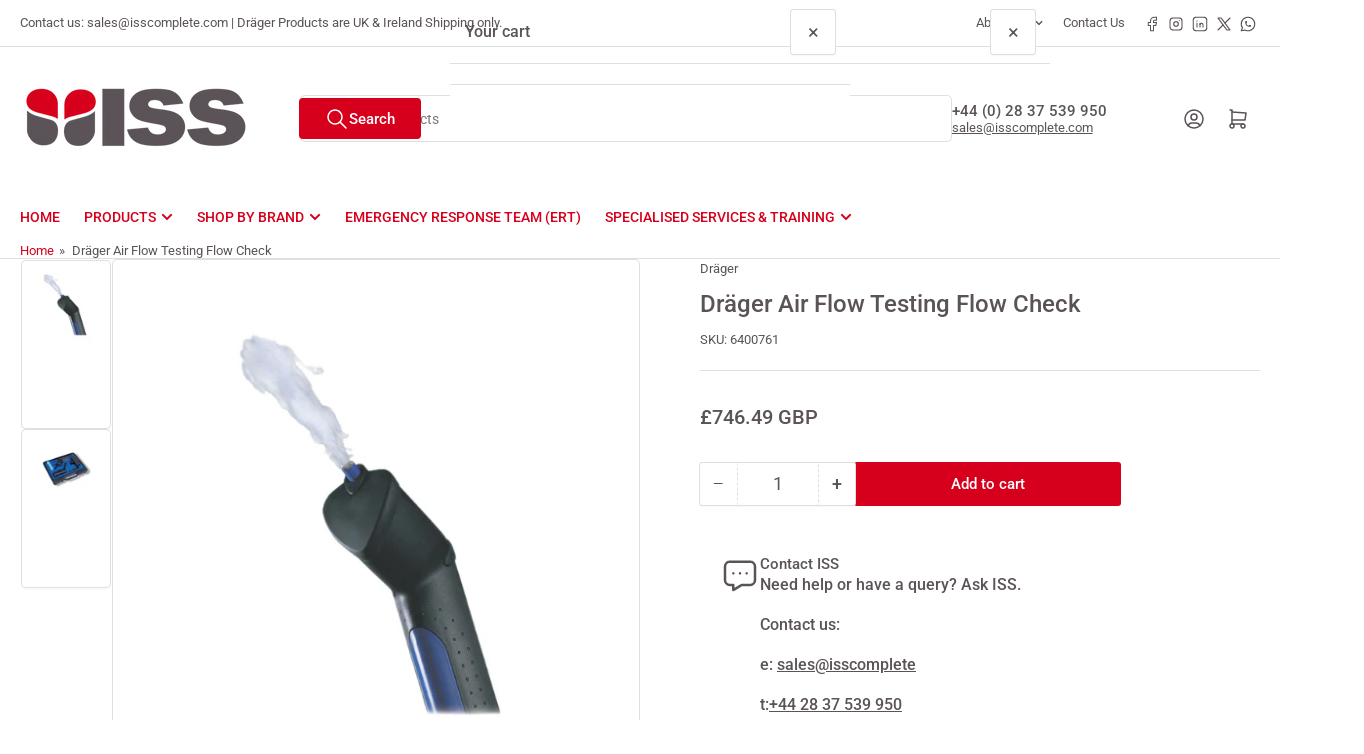

--- FILE ---
content_type: text/html; charset=utf-8
request_url: https://www.isssafety.com/products/drager-air-flow-testing-flow-check
body_size: 28980
content:
<!doctype html>
<html
  lang="en"
  
>
  <head>
    <meta charset="utf-8">
    <meta name="viewport" content="width=device-width, initial-scale=1">

    <title>
      Dräger Air Flow Testing Flow Check
 &ndash; Industrial Safety Services</title>

    
    <link rel="preconnect" href="//cdn.shopify.com" crossorigin>
    

    
      
      <link rel="preconnect" href="//fonts.shopifycdn.com" crossorigin>
      
    

    
    
      <link
        rel="preload"
        as="font"
        href="//www.isssafety.com/cdn/fonts/roboto/roboto_n4.2019d890f07b1852f56ce63ba45b2db45d852cba.woff2"
        type="font/woff2"
        crossorigin
      >
    
    
      <link
        rel="preload"
        as="font"
        href="//www.isssafety.com/cdn/fonts/roboto/roboto_n5.250d51708d76acbac296b0e21ede8f81de4e37aa.woff2"
        type="font/woff2"
        crossorigin
      >
    
    
    



<style data-shopify>
   @font-face {
  font-family: Roboto;
  font-weight: 400;
  font-style: normal;
  font-display: swap;
  src: url("//www.isssafety.com/cdn/fonts/roboto/roboto_n4.2019d890f07b1852f56ce63ba45b2db45d852cba.woff2") format("woff2"),
       url("//www.isssafety.com/cdn/fonts/roboto/roboto_n4.238690e0007583582327135619c5f7971652fa9d.woff") format("woff");
}

   @font-face {
  font-family: Roboto;
  font-weight: 700;
  font-style: normal;
  font-display: swap;
  src: url("//www.isssafety.com/cdn/fonts/roboto/roboto_n7.f38007a10afbbde8976c4056bfe890710d51dec2.woff2") format("woff2"),
       url("//www.isssafety.com/cdn/fonts/roboto/roboto_n7.94bfdd3e80c7be00e128703d245c207769d763f9.woff") format("woff");
}

   @font-face {
  font-family: Roboto;
  font-weight: 400;
  font-style: italic;
  font-display: swap;
  src: url("//www.isssafety.com/cdn/fonts/roboto/roboto_i4.57ce898ccda22ee84f49e6b57ae302250655e2d4.woff2") format("woff2"),
       url("//www.isssafety.com/cdn/fonts/roboto/roboto_i4.b21f3bd061cbcb83b824ae8c7671a82587b264bf.woff") format("woff");
}

   @font-face {
  font-family: Roboto;
  font-weight: 700;
  font-style: italic;
  font-display: swap;
  src: url("//www.isssafety.com/cdn/fonts/roboto/roboto_i7.7ccaf9410746f2c53340607c42c43f90a9005937.woff2") format("woff2"),
       url("//www.isssafety.com/cdn/fonts/roboto/roboto_i7.49ec21cdd7148292bffea74c62c0df6e93551516.woff") format("woff");
}

   @font-face {
  font-family: Roboto;
  font-weight: 500;
  font-style: normal;
  font-display: swap;
  src: url("//www.isssafety.com/cdn/fonts/roboto/roboto_n5.250d51708d76acbac296b0e21ede8f81de4e37aa.woff2") format("woff2"),
       url("//www.isssafety.com/cdn/fonts/roboto/roboto_n5.535e8c56f4cbbdea416167af50ab0ff1360a3949.woff") format("woff");
}

   @font-face {
  font-family: Roboto;
  font-weight: 700;
  font-style: normal;
  font-display: swap;
  src: url("//www.isssafety.com/cdn/fonts/roboto/roboto_n7.f38007a10afbbde8976c4056bfe890710d51dec2.woff2") format("woff2"),
       url("//www.isssafety.com/cdn/fonts/roboto/roboto_n7.94bfdd3e80c7be00e128703d245c207769d763f9.woff") format("woff");
}

   @font-face {
  font-family: Roboto;
  font-weight: 500;
  font-style: italic;
  font-display: swap;
  src: url("//www.isssafety.com/cdn/fonts/roboto/roboto_i5.0ae24363bf5844e2ee3295d84078d36c9bd0faf4.woff2") format("woff2"),
       url("//www.isssafety.com/cdn/fonts/roboto/roboto_i5.a9cdb6a43048799fe739d389c60b64059e33cf12.woff") format("woff");
}

   @font-face {
  font-family: Roboto;
  font-weight: 700;
  font-style: italic;
  font-display: swap;
  src: url("//www.isssafety.com/cdn/fonts/roboto/roboto_i7.7ccaf9410746f2c53340607c42c43f90a9005937.woff2") format("woff2"),
       url("//www.isssafety.com/cdn/fonts/roboto/roboto_i7.49ec21cdd7148292bffea74c62c0df6e93551516.woff") format("woff");
}

@font-face {
  font-family: Roboto;
  font-weight: 500;
  font-style: normal;
  font-display: swap;
  src: url("//www.isssafety.com/cdn/fonts/roboto/roboto_n5.250d51708d76acbac296b0e21ede8f81de4e37aa.woff2") format("woff2"),
       url("//www.isssafety.com/cdn/fonts/roboto/roboto_n5.535e8c56f4cbbdea416167af50ab0ff1360a3949.woff") format("woff");
}

:root {
   	--page-width: 146rem;
   	--spacing-base-1: 2rem;

   	--grid-desktop-horizontal-spacing: 20px;
   	--grid-desktop-vertical-spacing: 20px;
   	--grid-mobile-horizontal-spacing: 15px;
   	--grid-mobile-vertical-spacing: 15px;

   	--badge-radius: 24px;
   	--border-radius-base: 5px;
   	--buttons-radius: 2px;
   	--inputs-radius: 5px;
   	--inputs-border-width: 1px;

   	--color-base-white: #fff;
   	--color-product-review-star: #ffc700;

   	--color-sale: rgba(214 0 28 / 1.0);
   	--color-sale-background: #ff8a99;
   	--color-error: rgba(90 83 87 / 1.0);
   	--color-error-background: #e6e4e5;
   	--color-success: rgba(255 255 255 / 1.0);
   	--color-success-background: #ffffff;
   	--color-warning: rgba(255 255 255 / 1.0);
   	--color-warning-background: #ffffff;
   	--color-preorder: rgba(255 255 255 / 1.0);
   	--color-preorder-background: #ffffff;
   	--color-backorder: rgba(255 255 255 / 1.0);
   	--color-backorder-background: #ffffff;
   	--color-price: 90 83 87 / 1.0;
   	--color-price-discounted: 103 103 103 / 1.0;
   	--color-price-discounted-final: 35 35 35 / 1.0;

   	--font-body-family: Roboto, sans-serif;
   	--font-body-style: normal;
   	--font-body-weight: 400;
   	--font-bolder-weight: 500;

   	--font-heading-family: Roboto, sans-serif;
   	--font-heading-style: normal;
   	--font-heading-weight: 500;

   	--font-body-scale: 1.0;
   	--font-heading-scale: 1.0;
   	--font-heading-spacing: -0.04em;
   	--font-heading-transform: none;
   	--font-product-price-scale: 1.0;
   	--font-product-price-grid-scale: 1.0;

   	--font-buttons-family: Roboto,sans-serif;
   	--font-buttons-transform: none;

   --font-badges-transform: uppercase;--font-badges-size: calc(var(--font-body-scale) * 1.2rem);}

  
  	

  	:root,
  	.color-background-1 {
  		--color-background: 255 255 255 / 1.0;
  		--color-foreground: 90 83 87 / 1.0;
  		--color-foreground-alt: 90 83 87 / 1.0;
  		--color-border: 223 223 223 / 1.0;
  		--color-box-shadow: 223 223 223 / 0.2;
  		--color-accent-1: 214 0 28 / 1.0;
  		--color-accent-2: 223 223 223 / 1.0;
  		--color-button: 214 0 28 / 1.0;
  		--color-button-text: 255 255 255 / 1.0;
  		--color-secondary-button: 90 83 87 / 1.0;
  		--color-secondary-button-text: 255 255 255 / 1.0;

  	  --color-product-cards-background: 255 255 255 / 1.0;
  	  --color-product-cards-foreground: 90 83 87 / 1.0;
  	  --color-product-cards-foreground-alt: 90 83 87 / 1.0;
  	  --color-product-cards-border: 223 223 223 / 1.0;
  	  --color-product-cards-box-shadow: 223 223 223 / 0.2;
  	  --color-product-cards-price: 90 83 87 / 1.0;
  	  --color-product-cards-price-discount: 90 83 87 / 1.0;
  	  --color-product-cards-price-discount-final: 35 35 35 / 1.0;

  	  --color-inputs-background: 255 255 255 / 1.0;
  	  --color-inputs-foreground: 90 83 87 / 1.0;
  	  --color-inputs-border: 223 223 223 / 1.0;
  	  --color-inputs-box-shadow: 223 223 223 / 0.2;

  	  --color-aux-background: 255 255 255 / 1.0;
  	  --color-aux-foreground: 90 83 87 / 1.0;
  	  --color-aux-border: 223 223 223 / 1.0;
  	  --color-aux-box-shadow: 223 223 223 / 0.2;
  	}

    .color-button-background-1 {
      --color-button: 214 0 28 / 1.0;
      --color-button-text: 255 255 255 / 1.0;
      --color-secondary-button: 90 83 87 / 1.0;
      --color-secondary-button-text: 255 255 255 / 1.0;
    }
  
  	

  	
  	.color-background-2 {
  		--color-background: 248 248 248 / 1.0;
  		--color-foreground: 103 103 103 / 1.0;
  		--color-foreground-alt: 35 35 35 / 1.0;
  		--color-border: 223 223 223 / 1.0;
  		--color-box-shadow: 223 223 223 / 0.2;
  		--color-accent-1: 214 0 28 / 1.0;
  		--color-accent-2: 223 223 223 / 1.0;
  		--color-button: 214 0 28 / 1.0;
  		--color-button-text: 255 255 255 / 1.0;
  		--color-secondary-button: 214 0 28 / 1.0;
  		--color-secondary-button-text: 255 255 255 / 1.0;

  	  --color-product-cards-background: 255 255 255 / 1.0;
  	  --color-product-cards-foreground: 90 83 87 / 1.0;
  	  --color-product-cards-foreground-alt: 90 83 87 / 1.0;
  	  --color-product-cards-border: 223 223 223 / 1.0;
  	  --color-product-cards-box-shadow: 223 223 223 / 0.2;
  	  --color-product-cards-price: 90 83 87 / 1.0;
  	  --color-product-cards-price-discount: 90 83 87 / 1.0;
  	  --color-product-cards-price-discount-final: 35 35 35 / 1.0;

  	  --color-inputs-background: 255 255 255 / 1.0;
  	  --color-inputs-foreground: 103 103 103 / 1.0;
  	  --color-inputs-border: 223 223 223 / 1.0;
  	  --color-inputs-box-shadow: 223 223 223 / 0.2;

  	  --color-aux-background: 255 255 255 / 1.0;
  	  --color-aux-foreground: 90 83 87 / 1.0;
  	  --color-aux-border: 223 223 223 / 1.0;
  	  --color-aux-box-shadow: 223 223 223 / 0.2;
  	}

    .color-button-background-2 {
      --color-button: 214 0 28 / 1.0;
      --color-button-text: 255 255 255 / 1.0;
      --color-secondary-button: 214 0 28 / 1.0;
      --color-secondary-button-text: 255 255 255 / 1.0;
    }
  
  	

  	
  	.color-accent-1 {
  		--color-background: 214 0 28 / 1.0;
  		--color-foreground: 255 255 255 / 1.0;
  		--color-foreground-alt: 255 255 255 / 1.0;
  		--color-border: 255 255 255 / 0.2;
  		--color-box-shadow: 255 255 255 / 0.2;
  		--color-accent-1: 255 255 255 / 1.0;
  		--color-accent-2: 214 0 28 / 1.0;
  		--color-button: 214 0 28 / 1.0;
  		--color-button-text: 255 255 255 / 1.0;
  		--color-secondary-button: 255 255 255 / 1.0;
  		--color-secondary-button-text: 214 0 28 / 1.0;

  	  --color-product-cards-background: 255 255 255 / 1.0;
  	  --color-product-cards-foreground: 90 83 87 / 1.0;
  	  --color-product-cards-foreground-alt: 90 83 87 / 1.0;
  	  --color-product-cards-border: 223 223 223 / 1.0;
  	  --color-product-cards-box-shadow: 223 223 223 / 0.2;
  	  --color-product-cards-price: 90 83 87 / 1.0;
  	  --color-product-cards-price-discount: 90 83 87 / 1.0;
  	  --color-product-cards-price-discount-final: 35 35 35 / 1.0;

  	  --color-inputs-background: 255 255 255 / 1.0;
  	  --color-inputs-foreground: 90 83 87 / 1.0;
  	  --color-inputs-border: 223 223 223 / 1.0;
  	  --color-inputs-box-shadow: 223 223 223 / 0.2;

  	  --color-aux-background: 255 255 255 / 1.0;
  	  --color-aux-foreground: 90 83 87 / 1.0;
  	  --color-aux-border: 223 223 223 / 1.0;
  	  --color-aux-box-shadow: 223 223 223 / 0.2;
  	}

    .color-button-accent-1 {
      --color-button: 214 0 28 / 1.0;
      --color-button-text: 255 255 255 / 1.0;
      --color-secondary-button: 255 255 255 / 1.0;
      --color-secondary-button-text: 214 0 28 / 1.0;
    }
  
  	

  	
  	.color-accent-2 {
  		--color-background: 255 255 255 / 1.0;
  		--color-foreground: 214 0 28 / 1.0;
  		--color-foreground-alt: 255 255 255 / 1.0;
  		--color-border: 255 255 255 / 0.25;
  		--color-box-shadow: 255 255 255 / 0.2;
  		--color-accent-1: 255 255 255 / 1.0;
  		--color-accent-2: 255 255 255 / 1.0;
  		--color-button: 214 0 28 / 1.0;
  		--color-button-text: 255 255 255 / 1.0;
  		--color-secondary-button: 255 255 255 / 1.0;
  		--color-secondary-button-text: 214 0 28 / 1.0;

  	  --color-product-cards-background: 255 255 255 / 1.0;
  	  --color-product-cards-foreground: 90 83 87 / 1.0;
  	  --color-product-cards-foreground-alt: 90 83 87 / 1.0;
  	  --color-product-cards-border: 223 223 223 / 1.0;
  	  --color-product-cards-box-shadow: 223 223 223 / 0.2;
  	  --color-product-cards-price: 90 83 87 / 1.0;
  	  --color-product-cards-price-discount: 90 83 87 / 1.0;
  	  --color-product-cards-price-discount-final: 35 35 35 / 1.0;

  	  --color-inputs-background: 255 255 255 / 1.0;
  	  --color-inputs-foreground: 90 83 87 / 1.0;
  	  --color-inputs-border: 223 223 223 / 1.0;
  	  --color-inputs-box-shadow: 223 223 223 / 0.2;

  	  --color-aux-background: 255 255 255 / 1.0;
  	  --color-aux-foreground: 90 83 87 / 1.0;
  	  --color-aux-border: 223 223 223 / 1.0;
  	  --color-aux-box-shadow: 223 223 223 / 0.2;
  	}

    .color-button-accent-2 {
      --color-button: 214 0 28 / 1.0;
      --color-button-text: 255 255 255 / 1.0;
      --color-secondary-button: 255 255 255 / 1.0;
      --color-secondary-button-text: 214 0 28 / 1.0;
    }
  
  	

  	
  	.color-accent-3 {
  		--color-background: 90 83 87 / 1.0;
  		--color-foreground: 255 255 255 / 1.0;
  		--color-foreground-alt: 255 255 255 / 1.0;
  		--color-border: 255 255 255 / 0.1;
  		--color-box-shadow: 255 255 255 / 0.2;
  		--color-accent-1: 255 255 255 / 1.0;
  		--color-accent-2: 214 0 28 / 1.0;
  		--color-button: 214 0 28 / 1.0;
  		--color-button-text: 255 255 255 / 1.0;
  		--color-secondary-button: 214 0 28 / 1.0;
  		--color-secondary-button-text: 255 255 255 / 1.0;

  	  --color-product-cards-background: 255 255 255 / 1.0;
  	  --color-product-cards-foreground: 90 83 87 / 1.0;
  	  --color-product-cards-foreground-alt: 90 83 87 / 1.0;
  	  --color-product-cards-border: 223 223 223 / 1.0;
  	  --color-product-cards-box-shadow: 223 223 223 / 0.2;
  	  --color-product-cards-price: 90 83 87 / 1.0;
  	  --color-product-cards-price-discount: 90 83 87 / 1.0;
  	  --color-product-cards-price-discount-final: 35 35 35 / 1.0;

  	  --color-inputs-background: 255 255 255 / 1.0;
  	  --color-inputs-foreground: 90 83 87 / 1.0;
  	  --color-inputs-border: 223 223 223 / 1.0;
  	  --color-inputs-box-shadow: 223 223 223 / 0.2;

  	  --color-aux-background: 255 255 255 / 1.0;
  	  --color-aux-foreground: 90 83 87 / 1.0;
  	  --color-aux-border: 223 223 223 / 1.0;
  	  --color-aux-box-shadow: 223 223 223 / 0.2;
  	}

    .color-button-accent-3 {
      --color-button: 214 0 28 / 1.0;
      --color-button-text: 255 255 255 / 1.0;
      --color-secondary-button: 214 0 28 / 1.0;
      --color-secondary-button-text: 255 255 255 / 1.0;
    }
  
  	

  	
  	.color-scheme-61044825-85b2-4eba-babb-94296e4b04c2 {
  		--color-background: 255 255 255 / 1.0;
  		--color-foreground: 103 103 103 / 1.0;
  		--color-foreground-alt: 90 83 87 / 1.0;
  		--color-border: 223 223 223 / 1.0;
  		--color-box-shadow: 223 223 223 / 0.2;
  		--color-accent-1: 214 0 28 / 1.0;
  		--color-accent-2: 214 0 28 / 1.0;
  		--color-button: 214 0 28 / 1.0;
  		--color-button-text: 255 255 255 / 1.0;
  		--color-secondary-button: 214 0 28 / 1.0;
  		--color-secondary-button-text: 255 255 255 / 1.0;

  	  --color-product-cards-background: 255 255 255 / 1.0;
  	  --color-product-cards-foreground: 90 83 87 / 1.0;
  	  --color-product-cards-foreground-alt: 90 83 87 / 1.0;
  	  --color-product-cards-border: 223 223 223 / 1.0;
  	  --color-product-cards-box-shadow: 223 223 223 / 0.2;
  	  --color-product-cards-price: 90 83 87 / 1.0;
  	  --color-product-cards-price-discount: 103 103 103 / 1.0;
  	  --color-product-cards-price-discount-final: 35 35 35 / 1.0;

  	  --color-inputs-background: 255 255 255 / 1.0;
  	  --color-inputs-foreground: 90 83 87 / 1.0;
  	  --color-inputs-border: 223 223 223 / 1.0;
  	  --color-inputs-box-shadow: 223 223 223 / 0.2;

  	  --color-aux-background: 255 255 255 / 1.0;
  	  --color-aux-foreground: 90 83 87 / 1.0;
  	  --color-aux-border: 223 223 223 / 1.0;
  	  --color-aux-box-shadow: 223 223 223 / 0.2;
  	}

    .color-button-scheme-61044825-85b2-4eba-babb-94296e4b04c2 {
      --color-button: 214 0 28 / 1.0;
      --color-button-text: 255 255 255 / 1.0;
      --color-secondary-button: 214 0 28 / 1.0;
      --color-secondary-button-text: 255 255 255 / 1.0;
    }
  

  body, .color-background-1, .color-background-2, .color-accent-1, .color-accent-2, .color-accent-3, .color-scheme-61044825-85b2-4eba-babb-94296e4b04c2 {
  	color: rgba(var(--color-foreground));
  	background-color: rgba(var(--color-background));
  }
</style>


    <style>
      html {
        box-sizing: border-box;
        -ms-overflow-style: scrollbar;
        -webkit-tap-highlight-color: rgba(0, 0, 0, 0);
        height: 100%;
        font-size: calc(var(--font-body-scale) * 62.5%);
        scroll-behavior: smooth;
        line-height: 1.15;
        -webkit-text-size-adjust: 100%;
      }

      * {
        box-sizing: inherit;
      }

      *::before,
      *::after {
        box-sizing: inherit;
      }

      body {
        min-height: 100%;
        font-size: 1.5rem;
        line-height: calc(1 + 0.6 / var(--font-body-scale));
        font-family: var(--font-body-family);
        font-style: var(--font-body-style);
        font-weight: var(--font-body-weight);
        text-transform: none;
        -webkit-font-smoothing: antialiased;
        -moz-osx-font-smoothing: grayscale;
        word-wrap: break-word;
        overflow-wrap: break-word;
        margin: 0;
      }

      .drawer {
        position: fixed;
        top: 0;
        inset-inline-end: 0;
        height: 100dvh;
        width: 85vw;
        max-width: 40rem;
        transform: translateX(calc(100% + 5rem));
      }

      [dir='rtl'] .drawer {
        transform: translateX(calc(-100% - 5rem));
      }

      .dropdown-list-wrap {
        visibility: hidden;
        opacity: 0;
      }

      .breadcrumb {
        display: none;
      }

      @media (min-width: 990px) {
        .breadcrumb {
          display: block;
        }
      }

      slideshow-component {
        display: block;
        height: auto;
        overflow: visible;
      }

      .slideshow {
        position: relative;
        display: block;
        overflow: hidden;
      }

      .slideshow-slide {
        position: relative;
        width: 100%;
        display: block;
        flex: none;
      }
    </style>

    <link href="//www.isssafety.com/cdn/shop/t/33/assets/base.css?v=178006431121266981831765811496" rel="stylesheet" type="text/css" media="all" />

    <script src="//www.isssafety.com/cdn/shop/t/33/assets/pubsub.js?v=73917151684401660251765811498" defer="defer"></script>
    <script src="//www.isssafety.com/cdn/shop/t/33/assets/scripts.js?v=178920705890151292191765811477" defer="defer"></script>

    <script>window.performance && window.performance.mark && window.performance.mark('shopify.content_for_header.start');</script><meta name="google-site-verification" content="vtn3O3QoaaYHfWug3yqnuV1KTOThWMs_5lpU6dxuw8s">
<meta id="shopify-digital-wallet" name="shopify-digital-wallet" content="/10964560/digital_wallets/dialog">
<meta name="shopify-checkout-api-token" content="44f1b469c6b6493f270e544ceb2ba1a6">
<link rel="alternate" type="application/json+oembed" href="https://www.isssafety.com/products/drager-air-flow-testing-flow-check.oembed">
<script async="async" src="/checkouts/internal/preloads.js?locale=en-GB"></script>
<link rel="preconnect" href="https://shop.app" crossorigin="anonymous">
<script async="async" src="https://shop.app/checkouts/internal/preloads.js?locale=en-GB&shop_id=10964560" crossorigin="anonymous"></script>
<script id="apple-pay-shop-capabilities" type="application/json">{"shopId":10964560,"countryCode":"GB","currencyCode":"GBP","merchantCapabilities":["supports3DS"],"merchantId":"gid:\/\/shopify\/Shop\/10964560","merchantName":"Industrial Safety Services","requiredBillingContactFields":["postalAddress","email","phone"],"requiredShippingContactFields":["postalAddress","email","phone"],"shippingType":"shipping","supportedNetworks":["visa","maestro","masterCard","amex","discover","elo"],"total":{"type":"pending","label":"Industrial Safety Services","amount":"1.00"},"shopifyPaymentsEnabled":true,"supportsSubscriptions":true}</script>
<script id="shopify-features" type="application/json">{"accessToken":"44f1b469c6b6493f270e544ceb2ba1a6","betas":["rich-media-storefront-analytics"],"domain":"www.isssafety.com","predictiveSearch":true,"shopId":10964560,"locale":"en"}</script>
<script>var Shopify = Shopify || {};
Shopify.shop = "industrial-safety-services.myshopify.com";
Shopify.locale = "en";
Shopify.currency = {"active":"GBP","rate":"1.0"};
Shopify.country = "GB";
Shopify.theme = {"name":"ISS Complete 2025 6.3","id":183826252156,"schema_name":"Athens","schema_version":"6.3.0","theme_store_id":1608,"role":"main"};
Shopify.theme.handle = "null";
Shopify.theme.style = {"id":null,"handle":null};
Shopify.cdnHost = "www.isssafety.com/cdn";
Shopify.routes = Shopify.routes || {};
Shopify.routes.root = "/";</script>
<script type="module">!function(o){(o.Shopify=o.Shopify||{}).modules=!0}(window);</script>
<script>!function(o){function n(){var o=[];function n(){o.push(Array.prototype.slice.apply(arguments))}return n.q=o,n}var t=o.Shopify=o.Shopify||{};t.loadFeatures=n(),t.autoloadFeatures=n()}(window);</script>
<script>
  window.ShopifyPay = window.ShopifyPay || {};
  window.ShopifyPay.apiHost = "shop.app\/pay";
  window.ShopifyPay.redirectState = null;
</script>
<script id="shop-js-analytics" type="application/json">{"pageType":"product"}</script>
<script defer="defer" async type="module" src="//www.isssafety.com/cdn/shopifycloud/shop-js/modules/v2/client.init-shop-cart-sync_IZsNAliE.en.esm.js"></script>
<script defer="defer" async type="module" src="//www.isssafety.com/cdn/shopifycloud/shop-js/modules/v2/chunk.common_0OUaOowp.esm.js"></script>
<script type="module">
  await import("//www.isssafety.com/cdn/shopifycloud/shop-js/modules/v2/client.init-shop-cart-sync_IZsNAliE.en.esm.js");
await import("//www.isssafety.com/cdn/shopifycloud/shop-js/modules/v2/chunk.common_0OUaOowp.esm.js");

  window.Shopify.SignInWithShop?.initShopCartSync?.({"fedCMEnabled":true,"windoidEnabled":true});

</script>
<script>
  window.Shopify = window.Shopify || {};
  if (!window.Shopify.featureAssets) window.Shopify.featureAssets = {};
  window.Shopify.featureAssets['shop-js'] = {"shop-cart-sync":["modules/v2/client.shop-cart-sync_DLOhI_0X.en.esm.js","modules/v2/chunk.common_0OUaOowp.esm.js"],"init-fed-cm":["modules/v2/client.init-fed-cm_C6YtU0w6.en.esm.js","modules/v2/chunk.common_0OUaOowp.esm.js"],"shop-button":["modules/v2/client.shop-button_BCMx7GTG.en.esm.js","modules/v2/chunk.common_0OUaOowp.esm.js"],"shop-cash-offers":["modules/v2/client.shop-cash-offers_BT26qb5j.en.esm.js","modules/v2/chunk.common_0OUaOowp.esm.js","modules/v2/chunk.modal_CGo_dVj3.esm.js"],"init-windoid":["modules/v2/client.init-windoid_B9PkRMql.en.esm.js","modules/v2/chunk.common_0OUaOowp.esm.js"],"init-shop-email-lookup-coordinator":["modules/v2/client.init-shop-email-lookup-coordinator_DZkqjsbU.en.esm.js","modules/v2/chunk.common_0OUaOowp.esm.js"],"shop-toast-manager":["modules/v2/client.shop-toast-manager_Di2EnuM7.en.esm.js","modules/v2/chunk.common_0OUaOowp.esm.js"],"shop-login-button":["modules/v2/client.shop-login-button_BtqW_SIO.en.esm.js","modules/v2/chunk.common_0OUaOowp.esm.js","modules/v2/chunk.modal_CGo_dVj3.esm.js"],"avatar":["modules/v2/client.avatar_BTnouDA3.en.esm.js"],"pay-button":["modules/v2/client.pay-button_CWa-C9R1.en.esm.js","modules/v2/chunk.common_0OUaOowp.esm.js"],"init-shop-cart-sync":["modules/v2/client.init-shop-cart-sync_IZsNAliE.en.esm.js","modules/v2/chunk.common_0OUaOowp.esm.js"],"init-customer-accounts":["modules/v2/client.init-customer-accounts_DenGwJTU.en.esm.js","modules/v2/client.shop-login-button_BtqW_SIO.en.esm.js","modules/v2/chunk.common_0OUaOowp.esm.js","modules/v2/chunk.modal_CGo_dVj3.esm.js"],"init-shop-for-new-customer-accounts":["modules/v2/client.init-shop-for-new-customer-accounts_JdHXxpS9.en.esm.js","modules/v2/client.shop-login-button_BtqW_SIO.en.esm.js","modules/v2/chunk.common_0OUaOowp.esm.js","modules/v2/chunk.modal_CGo_dVj3.esm.js"],"init-customer-accounts-sign-up":["modules/v2/client.init-customer-accounts-sign-up_D6__K_p8.en.esm.js","modules/v2/client.shop-login-button_BtqW_SIO.en.esm.js","modules/v2/chunk.common_0OUaOowp.esm.js","modules/v2/chunk.modal_CGo_dVj3.esm.js"],"checkout-modal":["modules/v2/client.checkout-modal_C_ZQDY6s.en.esm.js","modules/v2/chunk.common_0OUaOowp.esm.js","modules/v2/chunk.modal_CGo_dVj3.esm.js"],"shop-follow-button":["modules/v2/client.shop-follow-button_XetIsj8l.en.esm.js","modules/v2/chunk.common_0OUaOowp.esm.js","modules/v2/chunk.modal_CGo_dVj3.esm.js"],"lead-capture":["modules/v2/client.lead-capture_DvA72MRN.en.esm.js","modules/v2/chunk.common_0OUaOowp.esm.js","modules/v2/chunk.modal_CGo_dVj3.esm.js"],"shop-login":["modules/v2/client.shop-login_ClXNxyh6.en.esm.js","modules/v2/chunk.common_0OUaOowp.esm.js","modules/v2/chunk.modal_CGo_dVj3.esm.js"],"payment-terms":["modules/v2/client.payment-terms_CNlwjfZz.en.esm.js","modules/v2/chunk.common_0OUaOowp.esm.js","modules/v2/chunk.modal_CGo_dVj3.esm.js"]};
</script>
<script id="__st">var __st={"a":10964560,"offset":0,"reqid":"cdee5ac2-4519-47f1-9f39-b6fe229975b8-1768424004","pageurl":"www.isssafety.com\/products\/drager-air-flow-testing-flow-check","u":"57d173628505","p":"product","rtyp":"product","rid":11176922378};</script>
<script>window.ShopifyPaypalV4VisibilityTracking = true;</script>
<script id="captcha-bootstrap">!function(){'use strict';const t='contact',e='account',n='new_comment',o=[[t,t],['blogs',n],['comments',n],[t,'customer']],c=[[e,'customer_login'],[e,'guest_login'],[e,'recover_customer_password'],[e,'create_customer']],r=t=>t.map((([t,e])=>`form[action*='/${t}']:not([data-nocaptcha='true']) input[name='form_type'][value='${e}']`)).join(','),a=t=>()=>t?[...document.querySelectorAll(t)].map((t=>t.form)):[];function s(){const t=[...o],e=r(t);return a(e)}const i='password',u='form_key',d=['recaptcha-v3-token','g-recaptcha-response','h-captcha-response',i],f=()=>{try{return window.sessionStorage}catch{return}},m='__shopify_v',_=t=>t.elements[u];function p(t,e,n=!1){try{const o=window.sessionStorage,c=JSON.parse(o.getItem(e)),{data:r}=function(t){const{data:e,action:n}=t;return t[m]||n?{data:e,action:n}:{data:t,action:n}}(c);for(const[e,n]of Object.entries(r))t.elements[e]&&(t.elements[e].value=n);n&&o.removeItem(e)}catch(o){console.error('form repopulation failed',{error:o})}}const l='form_type',E='cptcha';function T(t){t.dataset[E]=!0}const w=window,h=w.document,L='Shopify',v='ce_forms',y='captcha';let A=!1;((t,e)=>{const n=(g='f06e6c50-85a8-45c8-87d0-21a2b65856fe',I='https://cdn.shopify.com/shopifycloud/storefront-forms-hcaptcha/ce_storefront_forms_captcha_hcaptcha.v1.5.2.iife.js',D={infoText:'Protected by hCaptcha',privacyText:'Privacy',termsText:'Terms'},(t,e,n)=>{const o=w[L][v],c=o.bindForm;if(c)return c(t,g,e,D).then(n);var r;o.q.push([[t,g,e,D],n]),r=I,A||(h.body.append(Object.assign(h.createElement('script'),{id:'captcha-provider',async:!0,src:r})),A=!0)});var g,I,D;w[L]=w[L]||{},w[L][v]=w[L][v]||{},w[L][v].q=[],w[L][y]=w[L][y]||{},w[L][y].protect=function(t,e){n(t,void 0,e),T(t)},Object.freeze(w[L][y]),function(t,e,n,w,h,L){const[v,y,A,g]=function(t,e,n){const i=e?o:[],u=t?c:[],d=[...i,...u],f=r(d),m=r(i),_=r(d.filter((([t,e])=>n.includes(e))));return[a(f),a(m),a(_),s()]}(w,h,L),I=t=>{const e=t.target;return e instanceof HTMLFormElement?e:e&&e.form},D=t=>v().includes(t);t.addEventListener('submit',(t=>{const e=I(t);if(!e)return;const n=D(e)&&!e.dataset.hcaptchaBound&&!e.dataset.recaptchaBound,o=_(e),c=g().includes(e)&&(!o||!o.value);(n||c)&&t.preventDefault(),c&&!n&&(function(t){try{if(!f())return;!function(t){const e=f();if(!e)return;const n=_(t);if(!n)return;const o=n.value;o&&e.removeItem(o)}(t);const e=Array.from(Array(32),(()=>Math.random().toString(36)[2])).join('');!function(t,e){_(t)||t.append(Object.assign(document.createElement('input'),{type:'hidden',name:u})),t.elements[u].value=e}(t,e),function(t,e){const n=f();if(!n)return;const o=[...t.querySelectorAll(`input[type='${i}']`)].map((({name:t})=>t)),c=[...d,...o],r={};for(const[a,s]of new FormData(t).entries())c.includes(a)||(r[a]=s);n.setItem(e,JSON.stringify({[m]:1,action:t.action,data:r}))}(t,e)}catch(e){console.error('failed to persist form',e)}}(e),e.submit())}));const S=(t,e)=>{t&&!t.dataset[E]&&(n(t,e.some((e=>e===t))),T(t))};for(const o of['focusin','change'])t.addEventListener(o,(t=>{const e=I(t);D(e)&&S(e,y())}));const B=e.get('form_key'),M=e.get(l),P=B&&M;t.addEventListener('DOMContentLoaded',(()=>{const t=y();if(P)for(const e of t)e.elements[l].value===M&&p(e,B);[...new Set([...A(),...v().filter((t=>'true'===t.dataset.shopifyCaptcha))])].forEach((e=>S(e,t)))}))}(h,new URLSearchParams(w.location.search),n,t,e,['guest_login'])})(!0,!0)}();</script>
<script integrity="sha256-4kQ18oKyAcykRKYeNunJcIwy7WH5gtpwJnB7kiuLZ1E=" data-source-attribution="shopify.loadfeatures" defer="defer" src="//www.isssafety.com/cdn/shopifycloud/storefront/assets/storefront/load_feature-a0a9edcb.js" crossorigin="anonymous"></script>
<script crossorigin="anonymous" defer="defer" src="//www.isssafety.com/cdn/shopifycloud/storefront/assets/shopify_pay/storefront-65b4c6d7.js?v=20250812"></script>
<script data-source-attribution="shopify.dynamic_checkout.dynamic.init">var Shopify=Shopify||{};Shopify.PaymentButton=Shopify.PaymentButton||{isStorefrontPortableWallets:!0,init:function(){window.Shopify.PaymentButton.init=function(){};var t=document.createElement("script");t.src="https://www.isssafety.com/cdn/shopifycloud/portable-wallets/latest/portable-wallets.en.js",t.type="module",document.head.appendChild(t)}};
</script>
<script data-source-attribution="shopify.dynamic_checkout.buyer_consent">
  function portableWalletsHideBuyerConsent(e){var t=document.getElementById("shopify-buyer-consent"),n=document.getElementById("shopify-subscription-policy-button");t&&n&&(t.classList.add("hidden"),t.setAttribute("aria-hidden","true"),n.removeEventListener("click",e))}function portableWalletsShowBuyerConsent(e){var t=document.getElementById("shopify-buyer-consent"),n=document.getElementById("shopify-subscription-policy-button");t&&n&&(t.classList.remove("hidden"),t.removeAttribute("aria-hidden"),n.addEventListener("click",e))}window.Shopify?.PaymentButton&&(window.Shopify.PaymentButton.hideBuyerConsent=portableWalletsHideBuyerConsent,window.Shopify.PaymentButton.showBuyerConsent=portableWalletsShowBuyerConsent);
</script>
<script data-source-attribution="shopify.dynamic_checkout.cart.bootstrap">document.addEventListener("DOMContentLoaded",(function(){function t(){return document.querySelector("shopify-accelerated-checkout-cart, shopify-accelerated-checkout")}if(t())Shopify.PaymentButton.init();else{new MutationObserver((function(e,n){t()&&(Shopify.PaymentButton.init(),n.disconnect())})).observe(document.body,{childList:!0,subtree:!0})}}));
</script>
<link id="shopify-accelerated-checkout-styles" rel="stylesheet" media="screen" href="https://www.isssafety.com/cdn/shopifycloud/portable-wallets/latest/accelerated-checkout-backwards-compat.css" crossorigin="anonymous">
<style id="shopify-accelerated-checkout-cart">
        #shopify-buyer-consent {
  margin-top: 1em;
  display: inline-block;
  width: 100%;
}

#shopify-buyer-consent.hidden {
  display: none;
}

#shopify-subscription-policy-button {
  background: none;
  border: none;
  padding: 0;
  text-decoration: underline;
  font-size: inherit;
  cursor: pointer;
}

#shopify-subscription-policy-button::before {
  box-shadow: none;
}

      </style>

<script>window.performance && window.performance.mark && window.performance.mark('shopify.content_for_header.end');</script>

    <script>
      if (Shopify.designMode) {
        document.documentElement.classList.add('shopify-design-mode');
      }
    </script>
      <meta name="description" content="Aerotest Tubes and Oil Impactor. Flow Check Kit comprising: Flow Check, battery pack, pack of 3 ampoules in a carrying case">
    
    <link rel="canonical" href="https://www.isssafety.com/products/drager-air-flow-testing-flow-check">
    


<meta property="og:site_name" content="Industrial Safety Services">
<meta property="og:url" content="https://www.isssafety.com/products/drager-air-flow-testing-flow-check">
<meta property="og:title" content="Dräger Air Flow Testing Flow Check">
<meta property="og:type" content="product">
<meta property="og:description" content="Aerotest Tubes and Oil Impactor. Flow Check Kit comprising: Flow Check, battery pack, pack of 3 ampoules in a carrying case"><meta property="og:image" content="http://www.isssafety.com/cdn/shop/files/drager-drager-air-flow-testing-flow-check-6400761-1204474533.png?v=1762933080">
  <meta property="og:image:secure_url" content="https://www.isssafety.com/cdn/shop/files/drager-drager-air-flow-testing-flow-check-6400761-1204474533.png?v=1762933080">
  <meta property="og:image:width" content="500">
  <meta property="og:image:height" content="500"><meta
    property="og:price:amount"
    content="746.49"
  >
  <meta property="og:price:currency" content="GBP">
  <meta name="twitter:site" content="@ISSComplete"><meta name="twitter:card" content="summary_large_image">
<meta name="twitter:title" content="Dräger Air Flow Testing Flow Check">
<meta name="twitter:description" content="Aerotest Tubes and Oil Impactor. Flow Check Kit comprising: Flow Check, battery pack, pack of 3 ampoules in a carrying case">

    
      <link
        rel="icon"
        type="image/png"
        href="//www.isssafety.com/cdn/shop/files/Favicon.png?crop=center&height=32&v=1742197567&width=32"
      >
    
  <!-- BEGIN app block: shopify://apps/hulk-form-builder/blocks/app-embed/b6b8dd14-356b-4725-a4ed-77232212b3c3 --><!-- BEGIN app snippet: hulkapps-formbuilder-theme-ext --><script type="text/javascript">
  
  if (typeof window.formbuilder_customer != "object") {
        window.formbuilder_customer = {}
  }

  window.hulkFormBuilder = {
    form_data: {},
    shop_data: {"shop_iZivukx7gDQVw9EfBkNh_A":{"shop_uuid":"iZivukx7gDQVw9EfBkNh_A","shop_timezone":"Europe\/London","shop_id":70864,"shop_is_after_submit_enabled":true,"shop_shopify_plan":"Basic","shop_shopify_domain":"industrial-safety-services.myshopify.com","shop_created_at":"2022-09-08T09:05:18.237-05:00","is_skip_metafield":false,"shop_deleted":false,"shop_disabled":false}},
    settings_data: {"shop_settings":{"shop_customise_msgs":[],"default_customise_msgs":{"is_required":"is required","thank_you":"Thank you! The form was submitted successfully.","processing":"Processing...","valid_data":"Please provide valid data","valid_email":"Provide valid email format","valid_tags":"HTML Tags are not allowed","valid_phone":"Provide valid phone number","valid_captcha":"Please provide valid captcha response","valid_url":"Provide valid URL","only_number_alloud":"Provide valid number in","number_less":"must be less than","number_more":"must be more than","image_must_less":"Image must be less than 20MB","image_number":"Images allowed","image_extension":"Invalid extension! Please provide image file","error_image_upload":"Error in image upload. Please try again.","error_file_upload":"Error in file upload. Please try again.","your_response":"Your response","error_form_submit":"Error occur.Please try again after sometime.","email_submitted":"Form with this email is already submitted","invalid_email_by_zerobounce":"The email address you entered appears to be invalid. Please check it and try again.","download_file":"Download file","card_details_invalid":"Your card details are invalid","card_details":"Card details","please_enter_card_details":"Please enter card details","card_number":"Card number","exp_mm":"Exp MM","exp_yy":"Exp YY","crd_cvc":"CVV","payment_value":"Payment amount","please_enter_payment_amount":"Please enter payment amount","address1":"Address line 1","address2":"Address line 2","city":"City","province":"Province","zipcode":"Zip code","country":"Country","blocked_domain":"This form does not accept addresses from","file_must_less":"File must be less than 20MB","file_extension":"Invalid extension! Please provide file","only_file_number_alloud":"files allowed","previous":"Previous","next":"Next","must_have_a_input":"Please enter at least one field.","please_enter_required_data":"Please enter required data","atleast_one_special_char":"Include at least one special character","atleast_one_lowercase_char":"Include at least one lowercase character","atleast_one_uppercase_char":"Include at least one uppercase character","atleast_one_number":"Include at least one number","must_have_8_chars":"Must have 8 characters long","be_between_8_and_12_chars":"Be between 8 and 12 characters long","please_select":"Please Select","phone_submitted":"Form with this phone number is already submitted","user_res_parse_error":"Error while submitting the form","valid_same_values":"values must be same","product_choice_clear_selection":"Clear Selection","picture_choice_clear_selection":"Clear Selection","remove_all_for_file_image_upload":"Remove All","invalid_file_type_for_image_upload":"You can't upload files of this type.","invalid_file_type_for_signature_upload":"You can't upload files of this type.","max_files_exceeded_for_file_upload":"You can not upload any more files.","max_files_exceeded_for_image_upload":"You can not upload any more files.","file_already_exist":"File already uploaded","max_limit_exceed":"You have added the maximum number of text fields.","cancel_upload_for_file_upload":"Cancel upload","cancel_upload_for_image_upload":"Cancel upload","cancel_upload_for_signature_upload":"Cancel upload"},"shop_blocked_domains":[]}},
    features_data: {"shop_plan_features":{"shop_plan_features":["unlimited-forms","full-design-customization","export-form-submissions","multiple-recipients-for-form-submissions","multiple-admin-notifications","enable-captcha","unlimited-file-uploads","save-submitted-form-data","set-auto-response-message","conditional-logic","form-banner","save-as-draft-facility","include-user-response-in-admin-email","disable-form-submission","file-upload"]}},
    shop: null,
    shop_id: null,
    plan_features: null,
    validateDoubleQuotes: false,
    assets: {
      extraFunctions: "https://cdn.shopify.com/extensions/019bb5ee-ec40-7527-955d-c1b8751eb060/form-builder-by-hulkapps-50/assets/extra-functions.js",
      extraStyles: "https://cdn.shopify.com/extensions/019bb5ee-ec40-7527-955d-c1b8751eb060/form-builder-by-hulkapps-50/assets/extra-styles.css",
      bootstrapStyles: "https://cdn.shopify.com/extensions/019bb5ee-ec40-7527-955d-c1b8751eb060/form-builder-by-hulkapps-50/assets/theme-app-extension-bootstrap.css"
    },
    translations: {
      htmlTagNotAllowed: "HTML Tags are not allowed",
      sqlQueryNotAllowed: "SQL Queries are not allowed",
      doubleQuoteNotAllowed: "Double quotes are not allowed",
      vorwerkHttpWwwNotAllowed: "The words \u0026#39;http\u0026#39; and \u0026#39;www\u0026#39; are not allowed. Please remove them and try again.",
      maxTextFieldsReached: "You have added the maximum number of text fields.",
      avoidNegativeWords: "Avoid negative words: Don\u0026#39;t use negative words in your contact message.",
      customDesignOnly: "This form is for custom designs requests. For general inquiries please contact our team at info@stagheaddesigns.com",
      zerobounceApiErrorMsg: "We couldn\u0026#39;t verify your email due to a technical issue. Please try again later.",
    }

  }

  

  window.FbThemeAppExtSettingsHash = {}
  
</script><!-- END app snippet --><!-- END app block --><script src="https://cdn.shopify.com/extensions/019bb5ee-ec40-7527-955d-c1b8751eb060/form-builder-by-hulkapps-50/assets/form-builder-script.js" type="text/javascript" defer="defer"></script>
<link href="https://monorail-edge.shopifysvc.com" rel="dns-prefetch">
<script>(function(){if ("sendBeacon" in navigator && "performance" in window) {try {var session_token_from_headers = performance.getEntriesByType('navigation')[0].serverTiming.find(x => x.name == '_s').description;} catch {var session_token_from_headers = undefined;}var session_cookie_matches = document.cookie.match(/_shopify_s=([^;]*)/);var session_token_from_cookie = session_cookie_matches && session_cookie_matches.length === 2 ? session_cookie_matches[1] : "";var session_token = session_token_from_headers || session_token_from_cookie || "";function handle_abandonment_event(e) {var entries = performance.getEntries().filter(function(entry) {return /monorail-edge.shopifysvc.com/.test(entry.name);});if (!window.abandonment_tracked && entries.length === 0) {window.abandonment_tracked = true;var currentMs = Date.now();var navigation_start = performance.timing.navigationStart;var payload = {shop_id: 10964560,url: window.location.href,navigation_start,duration: currentMs - navigation_start,session_token,page_type: "product"};window.navigator.sendBeacon("https://monorail-edge.shopifysvc.com/v1/produce", JSON.stringify({schema_id: "online_store_buyer_site_abandonment/1.1",payload: payload,metadata: {event_created_at_ms: currentMs,event_sent_at_ms: currentMs}}));}}window.addEventListener('pagehide', handle_abandonment_event);}}());</script>
<script id="web-pixels-manager-setup">(function e(e,d,r,n,o){if(void 0===o&&(o={}),!Boolean(null===(a=null===(i=window.Shopify)||void 0===i?void 0:i.analytics)||void 0===a?void 0:a.replayQueue)){var i,a;window.Shopify=window.Shopify||{};var t=window.Shopify;t.analytics=t.analytics||{};var s=t.analytics;s.replayQueue=[],s.publish=function(e,d,r){return s.replayQueue.push([e,d,r]),!0};try{self.performance.mark("wpm:start")}catch(e){}var l=function(){var e={modern:/Edge?\/(1{2}[4-9]|1[2-9]\d|[2-9]\d{2}|\d{4,})\.\d+(\.\d+|)|Firefox\/(1{2}[4-9]|1[2-9]\d|[2-9]\d{2}|\d{4,})\.\d+(\.\d+|)|Chrom(ium|e)\/(9{2}|\d{3,})\.\d+(\.\d+|)|(Maci|X1{2}).+ Version\/(15\.\d+|(1[6-9]|[2-9]\d|\d{3,})\.\d+)([,.]\d+|)( \(\w+\)|)( Mobile\/\w+|) Safari\/|Chrome.+OPR\/(9{2}|\d{3,})\.\d+\.\d+|(CPU[ +]OS|iPhone[ +]OS|CPU[ +]iPhone|CPU IPhone OS|CPU iPad OS)[ +]+(15[._]\d+|(1[6-9]|[2-9]\d|\d{3,})[._]\d+)([._]\d+|)|Android:?[ /-](13[3-9]|1[4-9]\d|[2-9]\d{2}|\d{4,})(\.\d+|)(\.\d+|)|Android.+Firefox\/(13[5-9]|1[4-9]\d|[2-9]\d{2}|\d{4,})\.\d+(\.\d+|)|Android.+Chrom(ium|e)\/(13[3-9]|1[4-9]\d|[2-9]\d{2}|\d{4,})\.\d+(\.\d+|)|SamsungBrowser\/([2-9]\d|\d{3,})\.\d+/,legacy:/Edge?\/(1[6-9]|[2-9]\d|\d{3,})\.\d+(\.\d+|)|Firefox\/(5[4-9]|[6-9]\d|\d{3,})\.\d+(\.\d+|)|Chrom(ium|e)\/(5[1-9]|[6-9]\d|\d{3,})\.\d+(\.\d+|)([\d.]+$|.*Safari\/(?![\d.]+ Edge\/[\d.]+$))|(Maci|X1{2}).+ Version\/(10\.\d+|(1[1-9]|[2-9]\d|\d{3,})\.\d+)([,.]\d+|)( \(\w+\)|)( Mobile\/\w+|) Safari\/|Chrome.+OPR\/(3[89]|[4-9]\d|\d{3,})\.\d+\.\d+|(CPU[ +]OS|iPhone[ +]OS|CPU[ +]iPhone|CPU IPhone OS|CPU iPad OS)[ +]+(10[._]\d+|(1[1-9]|[2-9]\d|\d{3,})[._]\d+)([._]\d+|)|Android:?[ /-](13[3-9]|1[4-9]\d|[2-9]\d{2}|\d{4,})(\.\d+|)(\.\d+|)|Mobile Safari.+OPR\/([89]\d|\d{3,})\.\d+\.\d+|Android.+Firefox\/(13[5-9]|1[4-9]\d|[2-9]\d{2}|\d{4,})\.\d+(\.\d+|)|Android.+Chrom(ium|e)\/(13[3-9]|1[4-9]\d|[2-9]\d{2}|\d{4,})\.\d+(\.\d+|)|Android.+(UC? ?Browser|UCWEB|U3)[ /]?(15\.([5-9]|\d{2,})|(1[6-9]|[2-9]\d|\d{3,})\.\d+)\.\d+|SamsungBrowser\/(5\.\d+|([6-9]|\d{2,})\.\d+)|Android.+MQ{2}Browser\/(14(\.(9|\d{2,})|)|(1[5-9]|[2-9]\d|\d{3,})(\.\d+|))(\.\d+|)|K[Aa][Ii]OS\/(3\.\d+|([4-9]|\d{2,})\.\d+)(\.\d+|)/},d=e.modern,r=e.legacy,n=navigator.userAgent;return n.match(d)?"modern":n.match(r)?"legacy":"unknown"}(),u="modern"===l?"modern":"legacy",c=(null!=n?n:{modern:"",legacy:""})[u],f=function(e){return[e.baseUrl,"/wpm","/b",e.hashVersion,"modern"===e.buildTarget?"m":"l",".js"].join("")}({baseUrl:d,hashVersion:r,buildTarget:u}),m=function(e){var d=e.version,r=e.bundleTarget,n=e.surface,o=e.pageUrl,i=e.monorailEndpoint;return{emit:function(e){var a=e.status,t=e.errorMsg,s=(new Date).getTime(),l=JSON.stringify({metadata:{event_sent_at_ms:s},events:[{schema_id:"web_pixels_manager_load/3.1",payload:{version:d,bundle_target:r,page_url:o,status:a,surface:n,error_msg:t},metadata:{event_created_at_ms:s}}]});if(!i)return console&&console.warn&&console.warn("[Web Pixels Manager] No Monorail endpoint provided, skipping logging."),!1;try{return self.navigator.sendBeacon.bind(self.navigator)(i,l)}catch(e){}var u=new XMLHttpRequest;try{return u.open("POST",i,!0),u.setRequestHeader("Content-Type","text/plain"),u.send(l),!0}catch(e){return console&&console.warn&&console.warn("[Web Pixels Manager] Got an unhandled error while logging to Monorail."),!1}}}}({version:r,bundleTarget:l,surface:e.surface,pageUrl:self.location.href,monorailEndpoint:e.monorailEndpoint});try{o.browserTarget=l,function(e){var d=e.src,r=e.async,n=void 0===r||r,o=e.onload,i=e.onerror,a=e.sri,t=e.scriptDataAttributes,s=void 0===t?{}:t,l=document.createElement("script"),u=document.querySelector("head"),c=document.querySelector("body");if(l.async=n,l.src=d,a&&(l.integrity=a,l.crossOrigin="anonymous"),s)for(var f in s)if(Object.prototype.hasOwnProperty.call(s,f))try{l.dataset[f]=s[f]}catch(e){}if(o&&l.addEventListener("load",o),i&&l.addEventListener("error",i),u)u.appendChild(l);else{if(!c)throw new Error("Did not find a head or body element to append the script");c.appendChild(l)}}({src:f,async:!0,onload:function(){if(!function(){var e,d;return Boolean(null===(d=null===(e=window.Shopify)||void 0===e?void 0:e.analytics)||void 0===d?void 0:d.initialized)}()){var d=window.webPixelsManager.init(e)||void 0;if(d){var r=window.Shopify.analytics;r.replayQueue.forEach((function(e){var r=e[0],n=e[1],o=e[2];d.publishCustomEvent(r,n,o)})),r.replayQueue=[],r.publish=d.publishCustomEvent,r.visitor=d.visitor,r.initialized=!0}}},onerror:function(){return m.emit({status:"failed",errorMsg:"".concat(f," has failed to load")})},sri:function(e){var d=/^sha384-[A-Za-z0-9+/=]+$/;return"string"==typeof e&&d.test(e)}(c)?c:"",scriptDataAttributes:o}),m.emit({status:"loading"})}catch(e){m.emit({status:"failed",errorMsg:(null==e?void 0:e.message)||"Unknown error"})}}})({shopId: 10964560,storefrontBaseUrl: "https://www.isssafety.com",extensionsBaseUrl: "https://extensions.shopifycdn.com/cdn/shopifycloud/web-pixels-manager",monorailEndpoint: "https://monorail-edge.shopifysvc.com/unstable/produce_batch",surface: "storefront-renderer",enabledBetaFlags: ["2dca8a86","a0d5f9d2"],webPixelsConfigList: [{"id":"1892843900","configuration":"{\"pixel_id\":\"734934862338187\",\"pixel_type\":\"facebook_pixel\"}","eventPayloadVersion":"v1","runtimeContext":"OPEN","scriptVersion":"ca16bc87fe92b6042fbaa3acc2fbdaa6","type":"APP","apiClientId":2329312,"privacyPurposes":["ANALYTICS","MARKETING","SALE_OF_DATA"],"dataSharingAdjustments":{"protectedCustomerApprovalScopes":["read_customer_address","read_customer_email","read_customer_name","read_customer_personal_data","read_customer_phone"]}},{"id":"417956087","configuration":"{\"config\":\"{\\\"pixel_id\\\":\\\"G-N3Z36Z6SRY\\\",\\\"google_tag_ids\\\":[\\\"G-N3Z36Z6SRY\\\",\\\"GT-5TGLMWJ\\\"],\\\"target_country\\\":\\\"GB\\\",\\\"gtag_events\\\":[{\\\"type\\\":\\\"begin_checkout\\\",\\\"action_label\\\":\\\"G-N3Z36Z6SRY\\\"},{\\\"type\\\":\\\"search\\\",\\\"action_label\\\":\\\"G-N3Z36Z6SRY\\\"},{\\\"type\\\":\\\"view_item\\\",\\\"action_label\\\":[\\\"G-N3Z36Z6SRY\\\",\\\"MC-92LTFZXQ5Z\\\"]},{\\\"type\\\":\\\"purchase\\\",\\\"action_label\\\":[\\\"G-N3Z36Z6SRY\\\",\\\"MC-92LTFZXQ5Z\\\"]},{\\\"type\\\":\\\"page_view\\\",\\\"action_label\\\":[\\\"G-N3Z36Z6SRY\\\",\\\"MC-92LTFZXQ5Z\\\"]},{\\\"type\\\":\\\"add_payment_info\\\",\\\"action_label\\\":\\\"G-N3Z36Z6SRY\\\"},{\\\"type\\\":\\\"add_to_cart\\\",\\\"action_label\\\":\\\"G-N3Z36Z6SRY\\\"}],\\\"enable_monitoring_mode\\\":false}\"}","eventPayloadVersion":"v1","runtimeContext":"OPEN","scriptVersion":"b2a88bafab3e21179ed38636efcd8a93","type":"APP","apiClientId":1780363,"privacyPurposes":[],"dataSharingAdjustments":{"protectedCustomerApprovalScopes":["read_customer_address","read_customer_email","read_customer_name","read_customer_personal_data","read_customer_phone"]}},{"id":"shopify-app-pixel","configuration":"{}","eventPayloadVersion":"v1","runtimeContext":"STRICT","scriptVersion":"0450","apiClientId":"shopify-pixel","type":"APP","privacyPurposes":["ANALYTICS","MARKETING"]},{"id":"shopify-custom-pixel","eventPayloadVersion":"v1","runtimeContext":"LAX","scriptVersion":"0450","apiClientId":"shopify-pixel","type":"CUSTOM","privacyPurposes":["ANALYTICS","MARKETING"]}],isMerchantRequest: false,initData: {"shop":{"name":"Industrial Safety Services","paymentSettings":{"currencyCode":"GBP"},"myshopifyDomain":"industrial-safety-services.myshopify.com","countryCode":"GB","storefrontUrl":"https:\/\/www.isssafety.com"},"customer":null,"cart":null,"checkout":null,"productVariants":[{"price":{"amount":746.49,"currencyCode":"GBP"},"product":{"title":"Dräger Air Flow Testing Flow Check","vendor":"Dräger","id":"11176922378","untranslatedTitle":"Dräger Air Flow Testing Flow Check","url":"\/products\/drager-air-flow-testing-flow-check","type":"Dräger Portable Detection Devices"},"id":"44702313546","image":{"src":"\/\/www.isssafety.com\/cdn\/shop\/files\/drager-drager-air-flow-testing-flow-check-6400761-1204474533.png?v=1762933080"},"sku":"6400761","title":"Default Title","untranslatedTitle":"Default Title"}],"purchasingCompany":null},},"https://www.isssafety.com/cdn","7cecd0b6w90c54c6cpe92089d5m57a67346",{"modern":"","legacy":""},{"shopId":"10964560","storefrontBaseUrl":"https:\/\/www.isssafety.com","extensionBaseUrl":"https:\/\/extensions.shopifycdn.com\/cdn\/shopifycloud\/web-pixels-manager","surface":"storefront-renderer","enabledBetaFlags":"[\"2dca8a86\", \"a0d5f9d2\"]","isMerchantRequest":"false","hashVersion":"7cecd0b6w90c54c6cpe92089d5m57a67346","publish":"custom","events":"[[\"page_viewed\",{}],[\"product_viewed\",{\"productVariant\":{\"price\":{\"amount\":746.49,\"currencyCode\":\"GBP\"},\"product\":{\"title\":\"Dräger Air Flow Testing Flow Check\",\"vendor\":\"Dräger\",\"id\":\"11176922378\",\"untranslatedTitle\":\"Dräger Air Flow Testing Flow Check\",\"url\":\"\/products\/drager-air-flow-testing-flow-check\",\"type\":\"Dräger Portable Detection Devices\"},\"id\":\"44702313546\",\"image\":{\"src\":\"\/\/www.isssafety.com\/cdn\/shop\/files\/drager-drager-air-flow-testing-flow-check-6400761-1204474533.png?v=1762933080\"},\"sku\":\"6400761\",\"title\":\"Default Title\",\"untranslatedTitle\":\"Default Title\"}}]]"});</script><script>
  window.ShopifyAnalytics = window.ShopifyAnalytics || {};
  window.ShopifyAnalytics.meta = window.ShopifyAnalytics.meta || {};
  window.ShopifyAnalytics.meta.currency = 'GBP';
  var meta = {"product":{"id":11176922378,"gid":"gid:\/\/shopify\/Product\/11176922378","vendor":"Dräger","type":"Dräger Portable Detection Devices","handle":"drager-air-flow-testing-flow-check","variants":[{"id":44702313546,"price":74649,"name":"Dräger Air Flow Testing Flow Check","public_title":null,"sku":"6400761"}],"remote":false},"page":{"pageType":"product","resourceType":"product","resourceId":11176922378,"requestId":"cdee5ac2-4519-47f1-9f39-b6fe229975b8-1768424004"}};
  for (var attr in meta) {
    window.ShopifyAnalytics.meta[attr] = meta[attr];
  }
</script>
<script class="analytics">
  (function () {
    var customDocumentWrite = function(content) {
      var jquery = null;

      if (window.jQuery) {
        jquery = window.jQuery;
      } else if (window.Checkout && window.Checkout.$) {
        jquery = window.Checkout.$;
      }

      if (jquery) {
        jquery('body').append(content);
      }
    };

    var hasLoggedConversion = function(token) {
      if (token) {
        return document.cookie.indexOf('loggedConversion=' + token) !== -1;
      }
      return false;
    }

    var setCookieIfConversion = function(token) {
      if (token) {
        var twoMonthsFromNow = new Date(Date.now());
        twoMonthsFromNow.setMonth(twoMonthsFromNow.getMonth() + 2);

        document.cookie = 'loggedConversion=' + token + '; expires=' + twoMonthsFromNow;
      }
    }

    var trekkie = window.ShopifyAnalytics.lib = window.trekkie = window.trekkie || [];
    if (trekkie.integrations) {
      return;
    }
    trekkie.methods = [
      'identify',
      'page',
      'ready',
      'track',
      'trackForm',
      'trackLink'
    ];
    trekkie.factory = function(method) {
      return function() {
        var args = Array.prototype.slice.call(arguments);
        args.unshift(method);
        trekkie.push(args);
        return trekkie;
      };
    };
    for (var i = 0; i < trekkie.methods.length; i++) {
      var key = trekkie.methods[i];
      trekkie[key] = trekkie.factory(key);
    }
    trekkie.load = function(config) {
      trekkie.config = config || {};
      trekkie.config.initialDocumentCookie = document.cookie;
      var first = document.getElementsByTagName('script')[0];
      var script = document.createElement('script');
      script.type = 'text/javascript';
      script.onerror = function(e) {
        var scriptFallback = document.createElement('script');
        scriptFallback.type = 'text/javascript';
        scriptFallback.onerror = function(error) {
                var Monorail = {
      produce: function produce(monorailDomain, schemaId, payload) {
        var currentMs = new Date().getTime();
        var event = {
          schema_id: schemaId,
          payload: payload,
          metadata: {
            event_created_at_ms: currentMs,
            event_sent_at_ms: currentMs
          }
        };
        return Monorail.sendRequest("https://" + monorailDomain + "/v1/produce", JSON.stringify(event));
      },
      sendRequest: function sendRequest(endpointUrl, payload) {
        // Try the sendBeacon API
        if (window && window.navigator && typeof window.navigator.sendBeacon === 'function' && typeof window.Blob === 'function' && !Monorail.isIos12()) {
          var blobData = new window.Blob([payload], {
            type: 'text/plain'
          });

          if (window.navigator.sendBeacon(endpointUrl, blobData)) {
            return true;
          } // sendBeacon was not successful

        } // XHR beacon

        var xhr = new XMLHttpRequest();

        try {
          xhr.open('POST', endpointUrl);
          xhr.setRequestHeader('Content-Type', 'text/plain');
          xhr.send(payload);
        } catch (e) {
          console.log(e);
        }

        return false;
      },
      isIos12: function isIos12() {
        return window.navigator.userAgent.lastIndexOf('iPhone; CPU iPhone OS 12_') !== -1 || window.navigator.userAgent.lastIndexOf('iPad; CPU OS 12_') !== -1;
      }
    };
    Monorail.produce('monorail-edge.shopifysvc.com',
      'trekkie_storefront_load_errors/1.1',
      {shop_id: 10964560,
      theme_id: 183826252156,
      app_name: "storefront",
      context_url: window.location.href,
      source_url: "//www.isssafety.com/cdn/s/trekkie.storefront.55c6279c31a6628627b2ba1c5ff367020da294e2.min.js"});

        };
        scriptFallback.async = true;
        scriptFallback.src = '//www.isssafety.com/cdn/s/trekkie.storefront.55c6279c31a6628627b2ba1c5ff367020da294e2.min.js';
        first.parentNode.insertBefore(scriptFallback, first);
      };
      script.async = true;
      script.src = '//www.isssafety.com/cdn/s/trekkie.storefront.55c6279c31a6628627b2ba1c5ff367020da294e2.min.js';
      first.parentNode.insertBefore(script, first);
    };
    trekkie.load(
      {"Trekkie":{"appName":"storefront","development":false,"defaultAttributes":{"shopId":10964560,"isMerchantRequest":null,"themeId":183826252156,"themeCityHash":"15654103499972919167","contentLanguage":"en","currency":"GBP","eventMetadataId":"97156fcc-08f8-40c5-bb31-dbae15ded326"},"isServerSideCookieWritingEnabled":true,"monorailRegion":"shop_domain","enabledBetaFlags":["65f19447"]},"Session Attribution":{},"S2S":{"facebookCapiEnabled":true,"source":"trekkie-storefront-renderer","apiClientId":580111}}
    );

    var loaded = false;
    trekkie.ready(function() {
      if (loaded) return;
      loaded = true;

      window.ShopifyAnalytics.lib = window.trekkie;

      var originalDocumentWrite = document.write;
      document.write = customDocumentWrite;
      try { window.ShopifyAnalytics.merchantGoogleAnalytics.call(this); } catch(error) {};
      document.write = originalDocumentWrite;

      window.ShopifyAnalytics.lib.page(null,{"pageType":"product","resourceType":"product","resourceId":11176922378,"requestId":"cdee5ac2-4519-47f1-9f39-b6fe229975b8-1768424004","shopifyEmitted":true});

      var match = window.location.pathname.match(/checkouts\/(.+)\/(thank_you|post_purchase)/)
      var token = match? match[1]: undefined;
      if (!hasLoggedConversion(token)) {
        setCookieIfConversion(token);
        window.ShopifyAnalytics.lib.track("Viewed Product",{"currency":"GBP","variantId":44702313546,"productId":11176922378,"productGid":"gid:\/\/shopify\/Product\/11176922378","name":"Dräger Air Flow Testing Flow Check","price":"746.49","sku":"6400761","brand":"Dräger","variant":null,"category":"Dräger Portable Detection Devices","nonInteraction":true,"remote":false},undefined,undefined,{"shopifyEmitted":true});
      window.ShopifyAnalytics.lib.track("monorail:\/\/trekkie_storefront_viewed_product\/1.1",{"currency":"GBP","variantId":44702313546,"productId":11176922378,"productGid":"gid:\/\/shopify\/Product\/11176922378","name":"Dräger Air Flow Testing Flow Check","price":"746.49","sku":"6400761","brand":"Dräger","variant":null,"category":"Dräger Portable Detection Devices","nonInteraction":true,"remote":false,"referer":"https:\/\/www.isssafety.com\/products\/drager-air-flow-testing-flow-check"});
      }
    });


        var eventsListenerScript = document.createElement('script');
        eventsListenerScript.async = true;
        eventsListenerScript.src = "//www.isssafety.com/cdn/shopifycloud/storefront/assets/shop_events_listener-3da45d37.js";
        document.getElementsByTagName('head')[0].appendChild(eventsListenerScript);

})();</script>
  <script>
  if (!window.ga || (window.ga && typeof window.ga !== 'function')) {
    window.ga = function ga() {
      (window.ga.q = window.ga.q || []).push(arguments);
      if (window.Shopify && window.Shopify.analytics && typeof window.Shopify.analytics.publish === 'function') {
        window.Shopify.analytics.publish("ga_stub_called", {}, {sendTo: "google_osp_migration"});
      }
      console.error("Shopify's Google Analytics stub called with:", Array.from(arguments), "\nSee https://help.shopify.com/manual/promoting-marketing/pixels/pixel-migration#google for more information.");
    };
    if (window.Shopify && window.Shopify.analytics && typeof window.Shopify.analytics.publish === 'function') {
      window.Shopify.analytics.publish("ga_stub_initialized", {}, {sendTo: "google_osp_migration"});
    }
  }
</script>
<script
  defer
  src="https://www.isssafety.com/cdn/shopifycloud/perf-kit/shopify-perf-kit-3.0.3.min.js"
  data-application="storefront-renderer"
  data-shop-id="10964560"
  data-render-region="gcp-us-east1"
  data-page-type="product"
  data-theme-instance-id="183826252156"
  data-theme-name="Athens"
  data-theme-version="6.3.0"
  data-monorail-region="shop_domain"
  data-resource-timing-sampling-rate="10"
  data-shs="true"
  data-shs-beacon="true"
  data-shs-export-with-fetch="true"
  data-shs-logs-sample-rate="1"
  data-shs-beacon-endpoint="https://www.isssafety.com/api/collect"
></script>
</head>

  

  <body class="template-product setting-buttons-solid setting-buttons-size-md settings-remove-ribbons-true setting-color-swatch-shape-square">
    <a class="skip-link visually-hidden visually-hidden-focusable" href="#MainContent">Skip to the content</a>

    <!-- BEGIN sections: header-group -->
<section id="shopify-section-sections--26010700546428__announcement-bar" class="shopify-section shopify-section-group-header-group section-announcement-bar">
<style>
    @media (min-width: 990px) {
      .announcement-bar {
        padding-top: 1.3rem;
        padding-bottom: 1.3rem;
      }

      .announcement-bar .dropdown-toggle {
        padding: 0;
        margin-left: 2rem;
        font-size: inherit;
      }
    }
  </style><div class="announcement-bar-wrapper color-background-1  ">
      <div class="container">
        <div class="announcement-bar text-size-sm ">
          <div class="announcement-bar-left">Contact us: sales@isscomplete.com | Dräger Products are UK &amp; Ireland Shipping only.
</div>

          
<div class="announcement-bar-right">

<ul class="navigation-menu navigation-announcement-bar navigation-end" role="list"><li
      class="
        navigation-item
         navigation-item-end 
         has-sub-menu 
      "
    >
      <a
        href="/pages/about-us">
        About ISS


      <svg focusable="false" class="icon icon-angle" viewBox="0 0 12 8" role="presentation">
        <path stroke="currentColor" stroke-width="2" d="M10 2L6 6 2 2" fill="none" stroke-linecap="square"></path>
      </svg>
    

</a><ul class="navigation-sub-menu color-background-1"><li class="navigation-item ">
              <a
                href="/pages/careers-at-iss">
                Careers
</a></li></ul></li><li
      class="
        navigation-item
        
        
      "
    >
      <a
        href="/pages/contact-us">
        Contact Us
</a></li></ul>


                <div class="announcement-bar-social-links-wrap">
                  <ul class="list-inline-menu list-social " role="list">
  
  
  
    <li class="list-social-item">
      <a class="list-social-link" href="https://www.facebook.com/ISSComplete/">
        
          

      <svg
        xmlns="http://www.w3.org/2000/svg"
        width="24"
        height="24"
        viewBox="0 0 24 24"
        fill="none"
        stroke="currentColor"
        stroke-width="1.5"
        stroke-linecap="round"
        stroke-linejoin="round"
        class="icon icon-facebook"
      >
        <path stroke="none" d="M0 0h24v24H0z" fill="none"/><path d="M7 10v4h3v7h4v-7h3l1 -4h-4v-2a1 1 0 0 1 1 -1h3v-4h-3a5 5 0 0 0 -5 5v2h-3" />
      </svg>
    

        
        <span class="visually-hidden">Facebook</span>
      </a>
    </li>
  
  
    <li class="list-social-item">
      <a class="list-social-link" href="https://www.instagram.com/isscomplete/">
        
          

      <svg
        xmlns="http://www.w3.org/2000/svg"
        width="24"
        height="24"
        viewBox="0 0 24 24"
        fill="none"
        stroke="currentColor"
        stroke-width="1.5"
        stroke-linecap="round"
        stroke-linejoin="round"
        class="icon icon-instagram"
      >
        <path stroke="none" d="M0 0h24v24H0z" fill="none"/><path d="M4 8a4 4 0 0 1 4 -4h8a4 4 0 0 1 4 4v8a4 4 0 0 1 -4 4h-8a4 4 0 0 1 -4 -4z" /><path d="M9 12a3 3 0 1 0 6 0a3 3 0 0 0 -6 0" /><path d="M16.5 7.5v.01" />
      </svg>
    

        
        <span class="visually-hidden">Instagram</span>
      </a>
    </li>
  
  
    <li class="list-social-item">
      <a class="list-social-link" href="https://www.linkedin.com/company/industrialsafetyservices">
        
          

      <svg
        xmlns="http://www.w3.org/2000/svg"
        width="24"
        height="24"
        viewBox="0 0 24 24"
        fill="none"
        stroke="currentColor"
        stroke-width="1.5"
        stroke-linecap="round"
        stroke-linejoin="round"
        class="icon icon-linkedin"
      >
        <path stroke="none" d="M0 0h24v24H0z" fill="none"/><path d="M8 11v5" /><path d="M8 8v.01" /><path d="M12 16v-5" /><path d="M16 16v-3a2 2 0 1 0 -4 0" /><path d="M3 7a4 4 0 0 1 4 -4h10a4 4 0 0 1 4 4v10a4 4 0 0 1 -4 4h-10a4 4 0 0 1 -4 -4z" />
      </svg>
    

        
        <span class="visually-hidden">LinkedIn</span>
      </a>
    </li>
  
  
  
  
  
  
  
    <li class="list-social-item">
      <a class="list-social-link" href="https://x.com/ISSComplete">
        
          

      <svg
        xmlns="http://www.w3.org/2000/svg"
        width="24"
        height="24"
        viewBox="0 0 24 24"
        fill="none"
        stroke="currentColor"
        stroke-width="1.5"
        stroke-linecap="round"
        stroke-linejoin="round"
        class="icon icon-x"
      >
        <path stroke="none" d="M0 0h24v24H0z" fill="none"/><path d="M4 4l11.733 16h4.267l-11.733 -16z" /><path d="M4 20l6.768 -6.768m2.46 -2.46l6.772 -6.772" />
      </svg>
    

        
        <span class="visually-hidden">X</span>
      </a>
    </li>
  
  
  
  
    <li class="list-social-item">
      <a
        class="list-social-link"
        href="https://wa.me/447990301688"
        target="_blank"
        rel="noopener"
      >
        
          

      <svg
        xmlns="http://www.w3.org/2000/svg"
        width="24"
        height="24"
        viewBox="0 0 24 24"
        fill="none"
        stroke="currentColor"
        stroke-width="1.5"
        stroke-linecap="round"
        stroke-linejoin="round"
        class="icon icon-whatsapp"
      >
        <path stroke="none" d="M0 0h24v24H0z" fill="none"/><path d="M3 21l1.65 -3.8a9 9 0 1 1 3.4 2.9l-5.05 .9" /><path d="M9 10a.5 .5 0 0 0 1 0v-1a.5 .5 0 0 0 -1 0v1a5 5 0 0 0 5 5h1a.5 .5 0 0 0 0 -1h-1a.5 .5 0 0 0 0 1" />
      </svg>
    

        
        <span class="visually-hidden">WhatsApp</span>
      </a>
    </li>
  
</ul>

                </div>
              
</div></div>
      </div>
    </div>
</section><div id="shopify-section-sections--26010700546428__header" class="shopify-section shopify-section-group-header-group section-header">
<link
    rel="stylesheet"
    href="//www.isssafety.com/cdn/shop/t/33/assets/component-predictive-search.css?v=151312215922061287341765811459"
    media="print"
    onload="this.media='all'"
  >
  <link
    rel="stylesheet"
    href="//www.isssafety.com/cdn/shop/t/33/assets/component-price.css?v=85357363098032266931765811452"
    media="print"
    onload="this.media='all'"
  >

<script src="//www.isssafety.com/cdn/shop/t/33/assets/sticky-header.js?v=138065645986350664591765811468" defer="defer"></script>


  <script src="//www.isssafety.com/cdn/shop/t/33/assets/product-form.js?v=126091133551130777111765811443" defer="defer"></script><script>
  window.shopUrl = 'https://www.isssafety.com';
  window.requestShopUrl = 'https://www.isssafety.com';

  window.routes = {
    cart_url: '/cart',
    cart_add_url: '/cart/add',
    cart_change_url: '/cart/change',
    cart_update_url: '/cart/update',
    predictive_search_url: '/search/suggest',
    all_products_url: '/collections/all',
    search_url: '/search',
    root_url: '/',
  };

  window.accessibilityStrings = {
    shareSuccess: `Link copied to clipboard`
  };

  window.cartStrings = {
    error: `There was an error while updating your cart. Please try again.`,
    quantityError: `You can only add [quantity] of this item to your cart.`,
    couponSuccess: `Coupon applied successfully`,
    couponError: `An error occurred while applying the coupon. Please try again later`,
    couponAlreadyApplied: `Coupon already applied`,
    couponNotApplicable: `This coupon code cannot be applied to your cart`,
  };

  window.variantStrings = {
    outOfStock: `Out of stock`,inStock: `In stock`,alwaysInStock: `In stock`,
    numberLeft: `Only [quantity] left`,
    numberAvailable: `[quantity] items available`,
    addToCart: `Add to cart`,
    unavailable: `Unavailable`
  };

  window.productsStrings = {
    facetsShowMore: `Show More`,
    facetsShowLess: `Show Less`,
    viewFullDetails: `View full details`,
  };

  window.recentlyViewedStrings = {
    currentLanguage: `en`,
    lessThanMinute: `A moment ago`,
    justNow: `Just now`,
    remove: `Dismiss`,
  };

  window.productGridStrings = {
    hideFilters: `Hide filters`,
    showFilters: `Show filters`,
  }

  window.quickOrderListStrings = {
    min_error: `This item has a minimum of [min]`,
    max_error: `This item has a maximum of [max]`,
    step_error: `You can only add this item in increments of [step]`,
  };

  window.productCompareStrings = {
    maxProductsAlert: `You can only compare up to [max] products.`
  }

  window.themeSettings = {
    showItemsInStock: false,
    redirectToCart: false
  };
</script>

<style>
  .header {
  	--main-navigation-font-size: 14px;
  }
  .header-heading img,
  .header-heading svg {
  	width: 230px;
  }

  @media (min-width: 750px) {
  	.header-heading img,
  	.header-heading svg {
  		max-width: 230px;
  	}
  }

  @media (min-width: 990px) {
  	.head-mast {
  		padding-top: 2.7rem;
  		padding-bottom: 2.7rem;
  	}
  }
</style>

<svg class="visually-hidden">
  <linearGradient id="rating-star-gradient-half">
  	<stop offset="50%" stop-color="var(--jdgm-star-color, var(--color-product-review-star))" />
  	<stop offset="50%" stop-color="color-mix(in srgb, rgba(var(--color-foreground)), transparent 50%)" stop-opacity="0.5" />
  </linearGradient>
</svg>

<sticky-header
  
    disabled="true"
  
  
>
  <header
    data-id="sections--26010700546428__header"
    id="header"
    class="header  header-main-nav-uppercase header-search-display-show"
  >
    <div class="head-mast-wrap color-background-1">
      <div class="container">
        <div class="head-mast">
          <div class="head-slot head-slot-start">
            

            

              <span
                class="head-slot-item header-heading h2 "
              ><a href="/"><img
                    src="//www.isssafety.com/cdn/shop/files/ISS-Plain-Logo.png?v=1749859098&width=230"
                    srcset="//www.isssafety.com/cdn/shop/files/ISS-Plain-Logo.png?v=1749859098&width=230 1x, //www.isssafety.com/cdn/shop/files/ISS-Plain-Logo.png?v=1749859098&width=460 2x"
                    alt="Industrial Safety Services"
                    width="596"
                    height="232"
                  ></a>
              </span>
            
          </div>

          <div class="head-slot head-slot-mid">
            
              


  <div class="head-slot-item header-search-global">

<predictive-search
    class="header-search-global-component"
    data-loading-text="Loading..."
    data-limit="4"
    data-limit-scope="each"
  ><form
  action="/search"
  method="get"
  role="search"
  class="search header-search-global-form"
>
  <div class="header-search-global-form-wrap"><input
      type="search"
      id="header-global-search-input"
      name="q"
      value=""
      placeholder="Search for products"
      class="header-global-search-input"
      
        role="combobox"
        aria-expanded="false"
        aria-owns="predictive-search-results-list"
        aria-controls="predictive-search-results-list"
        aria-haspopup="listbox"
        aria-autocomplete="list"
        autocorrect="off"
        autocomplete="off"
        autocapitalize="off"
        spellcheck="false"
      
    >
    <label for="header-global-search-input" class="visually-hidden">Search for products</label>
    <input type="hidden" name="options[prefix]" value="last">
    <button
      type="submit"
      class="button icon-left"
      aria-label="Search"
    >
      

      <svg
        xmlns="http://www.w3.org/2000/svg"
        class="icon icon-search"
        width="24"
        height="24"
        viewBox="0 0 24 24"
        stroke-width="1.5"
        stroke="currentColor"
        fill="none"
        stroke-linecap="round"
        stroke-linejoin="round"
      >
        <path stroke="none" d="M0 0h24v24H0z" fill="none"/><path d="M10 10m-7 0a7 7 0 1 0 14 0a7 7 0 1 0 -14 0" /><path d="M21 21l-6 -6" />
      </svg>
    

      <span>
        Search
      </span>
    </button>
  </div><div
      class="predictive-search predictive-search-header color-background-1"
      tabindex="-1"
      data-predictive-search
    >
      <div class="predictive-search-loading-state">
        <span class="spinner-sm"></span>
      </div>
    </div>

    <span class="predictive-search-status visually-hidden" role="status" aria-hidden="true"></span></form></predictive-search>
  </div>


            
<div class="head-slot-item header-brand-info "><div class="header-brand-info-content"><div><p>+44 (0) 28 37 539 950</p></div><div class="rte"><p><a href="mailto:sales@isscomplete.com" title="mailto:sales@isscomplete.com">sales@isscomplete.com</a></p></div></div>
              </div></div>

          <div class="head-slot head-slot-end">
            

            <div class="head-slot-item head-slot-item-icons">
              
<a
                  href="https://www.isssafety.com/customer_authentication/redirect?locale=en&region_country=GB"
                  class="head-slot-nav-link head-slot-nav-link-account"
                >
                  <span class="visually-hidden">Log in
</span>
                  

      <svg
        xmlns="http://www.w3.org/2000/svg"
        class="icon icon-user"
        width="24"
        height="24"
        viewBox="0 0 24 24"
        stroke-width="1.5"
        stroke="currentColor"
        fill="none"
        stroke-linecap="round"
        stroke-linejoin="round"
      >
        <path stroke="none" d="M0 0h24v24H0z" fill="none"/><path d="M12 12m-9 0a9 9 0 1 0 18 0a9 9 0 1 0 -18 0" /><path d="M12 10m-3 0a3 3 0 1 0 6 0a3 3 0 1 0 -6 0" /><path d="M6.168 18.849a4 4 0 0 1 3.832 -2.849h4a4 4 0 0 1 3.834 2.855" />
      </svg>
    


                  
                    
                  
                </a>
                <drawer-toggle
                  id="mini-cart-toggle"
                  for="HeaderMiniCart"
                  
                >
                  <a href="/cart" class="head-slot-nav-link head-slot-cart-link">
                    <span class="visually-hidden">Open mini cart</span>
                    <span class="head-slot-cart-link-wrap">
                      

      <svg
        xmlns="http://www.w3.org/2000/svg"
        width="24"
        height="24"
        viewBox="0 0 24 24"
        fill="none"
        stroke="currentColor"
        stroke-width="1.5"
        stroke-linecap="round"
        stroke-linejoin="round"
        class="icon icon-shopping-cart"
      >
        <path stroke="none" d="M0 0h24v24H0z" fill="none"/><path d="M6 19m-2 0a2 2 0 1 0 4 0a2 2 0 1 0 -4 0" /><path d="M17 19m-2 0a2 2 0 1 0 4 0a2 2 0 1 0 -4 0" /><path d="M17 17h-11v-14h-2" /><path d="M6 5l14 1l-1 7h-13" />
      </svg>
    

</span>

                    
                  </a>
                </drawer-toggle>
              

              
                


  <div class="head-slot-nav-mobile-link-wrapper mobile-menu-end">
    <button
      class="head-slot-nav-link head-slot-nav-mobile-link"
      aria-expanded="false"
      aria-haspopup="true"
      aria-controls="mobile-menu"
      aria-label="Open menu"
    >
      <span class="icon-state-primary">
        

      <svg
        xmlns="http://www.w3.org/2000/svg"
        width="24"
        height="24"
        viewBox="0 0 24 24"
        fill="none"
        stroke="currentColor"
        stroke-width="1.5"
        stroke-linecap="round"
        stroke-linejoin="round"
        class="icon icon-menu-2"
      >
        <path stroke="none" d="M0 0h24v24H0z" fill="none"/><path d="M4 6l16 0" /><path d="M4 12l16 0" /><path d="M4 18l16 0" />
      </svg>
    

      </span>
      <span class="icon-state-secondary">
        

      <svg
        xmlns="http://www.w3.org/2000/svg"
        width="24"
        height="24"
        viewBox="0 0 24 24"
        fill="none"
        stroke="currentColor"
        stroke-width="1.5"
        stroke-linecap="round"
        stroke-linejoin="round"
        class="icon icon-x"
      >
        <path stroke="none" d="M0 0h24v24H0z" fill="none"/><path d="M18 6l-12 12" /><path d="M6 6l12 12" />
      </svg>
    

      </span>
    </button>

    <div
      class="mobile-menu color-accent-2"
      aria-hidden="true"
      
    >
      <div class="mobile-menu-inner">
        <nav class="navigation-mobile-wrap typography-headings" tabindex="-1">
          <ul class="navigation-mobile">
            
              


  <li class="navigation-mobile-item">
    <span class="navigation-mobile-item-link">
      <a
        href="/">
        Home

        
          
        
          
        
      </a></span></li>

  <li class="navigation-mobile-item">
    <span class="navigation-mobile-item-link">
      <a
        href="/">
        Products

        
          
        
          
        
      </a><button class="navigation-mobile-item-link-expand">
          

      <svg
        xmlns="http://www.w3.org/2000/svg"
        width="24"
        height="24"
        viewBox="0 0 24 24"
        fill="none"
        stroke="currentColor"
        stroke-width="1.5"
        stroke-linecap="round"
        stroke-linejoin="round"
        class="icon icon-chevron-down"
      >
        <path stroke="none" d="M0 0h24v24H0z" fill="none"/><path d="M6 9l6 6l6 -6" />
      </svg>
    

        </button></span><ul class="navigation-sub-menu"><li class="navigation-mobile-item">
            <span class="navigation-mobile-item-link">
              <a
                href="/collections/honeywell-fixed-gas-detection">
                Fixed Gas Detection &amp; Flame
              </a><button class="navigation-mobile-item-link-expand">
                  

      <svg
        xmlns="http://www.w3.org/2000/svg"
        width="24"
        height="24"
        viewBox="0 0 24 24"
        fill="none"
        stroke="currentColor"
        stroke-width="1.5"
        stroke-linecap="round"
        stroke-linejoin="round"
        class="icon icon-chevron-down"
      >
        <path stroke="none" d="M0 0h24v24H0z" fill="none"/><path d="M6 9l6 6l6 -6" />
      </svg>
    

                </button></span><ul class="navigation-sub-menu"><li class="navigation-mobile-item">
                    <span class="navigation-mobile-item-link">
                      <a
                        href="/collections/honeywell-searchpoint-optima-plus-1">
                        Honeywell Optima Plus 
                      </a>
                    </span>
                  </li><li class="navigation-mobile-item">
                    <span class="navigation-mobile-item-link">
                      <a
                        href="/collections/honeywell-midas-1">
                        Honeywell Midas
                      </a>
                    </span>
                  </li><li class="navigation-mobile-item">
                    <span class="navigation-mobile-item-link">
                      <a
                        href="/collections/honeywell-sensepoint">
                        Honeywell Sensepoint 
                      </a>
                    </span>
                  </li><li class="navigation-mobile-item">
                    <span class="navigation-mobile-item-link">
                      <a
                        href="/collections/honeywell-xnx-universal-transmitter">
                        Honeywell XNX
                      </a>
                    </span>
                  </li><li class="navigation-mobile-item">
                    <span class="navigation-mobile-item-link">
                      <a
                        href="/collections/honeywell-fixed-flame-and-gas-detection">
                        Flame Detection
                      </a>
                    </span>
                  </li><li class="navigation-mobile-item">
                    <span class="navigation-mobile-item-link">
                      <a
                        href="/collections/honeywell-searchline-excel-2">
                        Honeywell Searchline Excel 
                      </a>
                    </span>
                  </li><li class="navigation-mobile-item">
                    <span class="navigation-mobile-item-link">
                      <a
                        href="/collections/honeywell-fixed-gas-detection">
                        MORE &gt;
                      </a>
                    </span>
                  </li></ul></li><li class="navigation-mobile-item">
            <span class="navigation-mobile-item-link">
              <a
                href="/collections/portable-gas-detection">
                Portable Gas Detection
              </a><button class="navigation-mobile-item-link-expand">
                  

      <svg
        xmlns="http://www.w3.org/2000/svg"
        width="24"
        height="24"
        viewBox="0 0 24 24"
        fill="none"
        stroke="currentColor"
        stroke-width="1.5"
        stroke-linecap="round"
        stroke-linejoin="round"
        class="icon icon-chevron-down"
      >
        <path stroke="none" d="M0 0h24v24H0z" fill="none"/><path d="M6 9l6 6l6 -6" />
      </svg>
    

                </button></span><ul class="navigation-sub-menu"><li class="navigation-mobile-item">
                    <span class="navigation-mobile-item-link">
                      <a
                        href="/collections/drager-portable-gas-detectors">
                        Dräger Portable
                      </a>
                    </span>
                  </li><li class="navigation-mobile-item">
                    <span class="navigation-mobile-item-link">
                      <a
                        href="/collections/honeywell-portable">
                        Honeywell Portable
                      </a>
                    </span>
                  </li><li class="navigation-mobile-item">
                    <span class="navigation-mobile-item-link">
                      <a
                        href="/collections/bump-test-calibration">
                         Bump Test &amp; Calibration
                      </a>
                    </span>
                  </li></ul></li><li class="navigation-mobile-item">
            <span class="navigation-mobile-item-link">
              <a
                href="/collections/tubes-cms">
                Tubes &amp; CMS
              </a><button class="navigation-mobile-item-link-expand">
                  

      <svg
        xmlns="http://www.w3.org/2000/svg"
        width="24"
        height="24"
        viewBox="0 0 24 24"
        fill="none"
        stroke="currentColor"
        stroke-width="1.5"
        stroke-linecap="round"
        stroke-linejoin="round"
        class="icon icon-chevron-down"
      >
        <path stroke="none" d="M0 0h24v24H0z" fill="none"/><path d="M6 9l6 6l6 -6" />
      </svg>
    

                </button></span><ul class="navigation-sub-menu"><li class="navigation-mobile-item">
                    <span class="navigation-mobile-item-link">
                      <a
                        href="/collections/drager-pumps-for-gas-detection-tubes">
                        Pumps for Gas Detection Tubes
                      </a>
                    </span>
                  </li><li class="navigation-mobile-item">
                    <span class="navigation-mobile-item-link">
                      <a
                        href="/collections/drager-tubes">
                        Tubes
                      </a>
                    </span>
                  </li><li class="navigation-mobile-item">
                    <span class="navigation-mobile-item-link">
                      <a
                        href="/collections/drager-special-application">
                        Tubes Special Application
                      </a>
                    </span>
                  </li></ul></li><li class="navigation-mobile-item">
            <span class="navigation-mobile-item-link">
              <a
                href="/collections/calibration-gases-and-equipment">
                Calibration Gases and  Equipment
              </a><button class="navigation-mobile-item-link-expand">
                  

      <svg
        xmlns="http://www.w3.org/2000/svg"
        width="24"
        height="24"
        viewBox="0 0 24 24"
        fill="none"
        stroke="currentColor"
        stroke-width="1.5"
        stroke-linecap="round"
        stroke-linejoin="round"
        class="icon icon-chevron-down"
      >
        <path stroke="none" d="M0 0h24v24H0z" fill="none"/><path d="M6 9l6 6l6 -6" />
      </svg>
    

                </button></span><ul class="navigation-sub-menu"><li class="navigation-mobile-item">
                    <span class="navigation-mobile-item-link">
                      <a
                        href="/collections/honeywell-fixed-gases">
                        Honeywell Fixed Gases
                      </a>
                    </span>
                  </li><li class="navigation-mobile-item">
                    <span class="navigation-mobile-item-link">
                      <a
                        href="/collections/honeywell-portable-gases">
                        Honeywell Portable Gases
                      </a>
                    </span>
                  </li><li class="navigation-mobile-item">
                    <span class="navigation-mobile-item-link">
                      <a
                        href="/collections/iss-calibration-gas">
                        ISS Calibration Gases
                      </a>
                    </span>
                  </li><li class="navigation-mobile-item">
                    <span class="navigation-mobile-item-link">
                      <a
                        href="/collections/drager-calibration-gas-and-accessories">
                        Dräger Gases
                      </a>
                    </span>
                  </li></ul></li><li class="navigation-mobile-item">
            <span class="navigation-mobile-item-link">
              <a
                href="/collections/drager-respiratory-and-escape">
                Respiratory &amp; Escape
              </a><button class="navigation-mobile-item-link-expand">
                  

      <svg
        xmlns="http://www.w3.org/2000/svg"
        width="24"
        height="24"
        viewBox="0 0 24 24"
        fill="none"
        stroke="currentColor"
        stroke-width="1.5"
        stroke-linecap="round"
        stroke-linejoin="round"
        class="icon icon-chevron-down"
      >
        <path stroke="none" d="M0 0h24v24H0z" fill="none"/><path d="M6 9l6 6l6 -6" />
      </svg>
    

                </button></span><ul class="navigation-sub-menu"><li class="navigation-mobile-item">
                    <span class="navigation-mobile-item-link">
                      <a
                        href="/collections/drager-air-line-systems">
                        Dräger Air Line Systems 
                      </a>
                    </span>
                  </li><li class="navigation-mobile-item">
                    <span class="navigation-mobile-item-link">
                      <a
                        href="/collections/drager-self-contained-breathing-apparatus-scba">
                        Dräger Breathing Apparatus (SCBA)
                      </a>
                    </span>
                  </li><li class="navigation-mobile-item">
                    <span class="navigation-mobile-item-link">
                      <a
                        href="/collections/drager-entry-testing">
                        Dräger Entry Testing 
                      </a>
                    </span>
                  </li><li class="navigation-mobile-item">
                    <span class="navigation-mobile-item-link">
                      <a
                        href="/collections/drager-headpieces-for-papr-and-airline">
                        Dräger Headpieces for PAPR &amp; Airline 
                      </a>
                    </span>
                  </li><li class="navigation-mobile-item">
                    <span class="navigation-mobile-item-link">
                      <a
                        href="/collections/drager-powered-air-purifying-respirators">
                        Dräger Powered Air Purifying Respirators 
                      </a>
                    </span>
                  </li><li class="navigation-mobile-item">
                    <span class="navigation-mobile-item-link">
                      <a
                        href="/collections/drager-respiratory-filters">
                        Dräger Respiratory Filters 
                      </a>
                    </span>
                  </li><li class="navigation-mobile-item">
                    <span class="navigation-mobile-item-link">
                      <a
                        href="/collections/drager-respiratory-masks">
                        Dräger Respiratory Masks 
                      </a>
                    </span>
                  </li><li class="navigation-mobile-item">
                    <span class="navigation-mobile-item-link">
                      <a
                        href="/collections/drager-emergency-escape-equipment">
                        Dräger Rescue &amp; Escape
                      </a>
                    </span>
                  </li></ul></li><li class="navigation-mobile-item">
            <span class="navigation-mobile-item-link">
              <a
                href="/collections/impairment">
                Impairment
              </a><button class="navigation-mobile-item-link-expand">
                  

      <svg
        xmlns="http://www.w3.org/2000/svg"
        width="24"
        height="24"
        viewBox="0 0 24 24"
        fill="none"
        stroke="currentColor"
        stroke-width="1.5"
        stroke-linecap="round"
        stroke-linejoin="round"
        class="icon icon-chevron-down"
      >
        <path stroke="none" d="M0 0h24v24H0z" fill="none"/><path d="M6 9l6 6l6 -6" />
      </svg>
    

                </button></span><ul class="navigation-sub-menu"><li class="navigation-mobile-item">
                    <span class="navigation-mobile-item-link">
                      <a
                        href="/collections/drager-alcohol-brethalysers">
                        Dräger Alcohol Breathalysers
                      </a>
                    </span>
                  </li><li class="navigation-mobile-item">
                    <span class="navigation-mobile-item-link">
                      <a
                        href="/collections/drager-drug-testing-kits">
                        Dräger Drug Testing Kits
                      </a>
                    </span>
                  </li></ul></li><li class="navigation-mobile-item">
            <span class="navigation-mobile-item-link">
              <a
                href="/collections/honeywell-pmc">
                Process, Measurement &amp; Control
              </a><button class="navigation-mobile-item-link-expand">
                  

      <svg
        xmlns="http://www.w3.org/2000/svg"
        width="24"
        height="24"
        viewBox="0 0 24 24"
        fill="none"
        stroke="currentColor"
        stroke-width="1.5"
        stroke-linecap="round"
        stroke-linejoin="round"
        class="icon icon-chevron-down"
      >
        <path stroke="none" d="M0 0h24v24H0z" fill="none"/><path d="M6 9l6 6l6 -6" />
      </svg>
    

                </button></span><ul class="navigation-sub-menu"><li class="navigation-mobile-item">
                    <span class="navigation-mobile-item-link">
                      <a
                        href="/collections/honeywell-field-instrumentation">
                        Field Instruments
                      </a>
                    </span>
                  </li><li class="navigation-mobile-item">
                    <span class="navigation-mobile-item-link">
                      <a
                        href="/collections/honeywell-process-instruments-analytical">
                        Process Instruments/Analytical
                      </a>
                    </span>
                  </li><li class="navigation-mobile-item">
                    <span class="navigation-mobile-item-link">
                      <a
                        href="#">
                        Modular Control &amp; Safety Systems
                      </a>
                    </span>
                  </li></ul></li></ul></li>

  <li class="navigation-mobile-item">
    <span class="navigation-mobile-item-link">
      <a
        href="/">
        Shop By Brand

        
          
        
          
        
      </a><button class="navigation-mobile-item-link-expand">
          

      <svg
        xmlns="http://www.w3.org/2000/svg"
        width="24"
        height="24"
        viewBox="0 0 24 24"
        fill="none"
        stroke="currentColor"
        stroke-width="1.5"
        stroke-linecap="round"
        stroke-linejoin="round"
        class="icon icon-chevron-down"
      >
        <path stroke="none" d="M0 0h24v24H0z" fill="none"/><path d="M6 9l6 6l6 -6" />
      </svg>
    

        </button></span><ul class="navigation-sub-menu"><li class="navigation-mobile-item">
            <span class="navigation-mobile-item-link">
              <a
                href="/collections/iss-calibration-gas">
                ISS
              </a><button class="navigation-mobile-item-link-expand">
                  

      <svg
        xmlns="http://www.w3.org/2000/svg"
        width="24"
        height="24"
        viewBox="0 0 24 24"
        fill="none"
        stroke="currentColor"
        stroke-width="1.5"
        stroke-linecap="round"
        stroke-linejoin="round"
        class="icon icon-chevron-down"
      >
        <path stroke="none" d="M0 0h24v24H0z" fill="none"/><path d="M6 9l6 6l6 -6" />
      </svg>
    

                </button></span><ul class="navigation-sub-menu"><li class="navigation-mobile-item">
                    <span class="navigation-mobile-item-link">
                      <a
                        href="/collections/iss-calibration-gas">
                        ISS Calibration Gas
                      </a>
                    </span>
                  </li><li class="navigation-mobile-item">
                    <span class="navigation-mobile-item-link">
                      <a
                        href="/pages/iss-hire">
                        Hire
                      </a>
                    </span>
                  </li><li class="navigation-mobile-item">
                    <span class="navigation-mobile-item-link">
                      <a
                        href="/pages/emergency-response-team-cover">
                        Emergency Response Team
                      </a>
                    </span>
                  </li><li class="navigation-mobile-item">
                    <span class="navigation-mobile-item-link">
                      <a
                        href="/pages/calibration-servicing">
                        Calibration &amp; Servicing
                      </a>
                    </span>
                  </li><li class="navigation-mobile-item">
                    <span class="navigation-mobile-item-link">
                      <a
                        href="/pages/training">
                        Training
                      </a>
                    </span>
                  </li><li class="navigation-mobile-item">
                    <span class="navigation-mobile-item-link">
                      <a
                        href="/pages/ertandconfinedspaceconsultancy">
                        Consultancy &amp; Commission
                      </a>
                    </span>
                  </li></ul></li><li class="navigation-mobile-item">
            <span class="navigation-mobile-item-link">
              <a
                href="/collections/drager">
                Dräger
              </a><button class="navigation-mobile-item-link-expand">
                  

      <svg
        xmlns="http://www.w3.org/2000/svg"
        width="24"
        height="24"
        viewBox="0 0 24 24"
        fill="none"
        stroke="currentColor"
        stroke-width="1.5"
        stroke-linecap="round"
        stroke-linejoin="round"
        class="icon icon-chevron-down"
      >
        <path stroke="none" d="M0 0h24v24H0z" fill="none"/><path d="M6 9l6 6l6 -6" />
      </svg>
    

                </button></span><ul class="navigation-sub-menu"><li class="navigation-mobile-item">
                    <span class="navigation-mobile-item-link">
                      <a
                        href="/collections/drager-portable-gas-detectors">
                        Dräger Portable Gas Detectors 
                      </a>
                    </span>
                  </li><li class="navigation-mobile-item">
                    <span class="navigation-mobile-item-link">
                      <a
                        href="/collections/drager-self-contained-breathing-apparatus-scba">
                        Dräger Self-Contained Breathing Apparatus (SCBA)
                      </a>
                    </span>
                  </li><li class="navigation-mobile-item">
                    <span class="navigation-mobile-item-link">
                      <a
                        href="/collections/drager-personal-protection-equipment-ppe">
                        Dräger Personal Protection Equipment (PPE)
                      </a>
                    </span>
                  </li><li class="navigation-mobile-item">
                    <span class="navigation-mobile-item-link">
                      <a
                        href="/collections/drager-alcohol-brethalysers">
                        Dräger Alcohol Breathalysers 
                      </a>
                    </span>
                  </li><li class="navigation-mobile-item">
                    <span class="navigation-mobile-item-link">
                      <a
                        href="/collections/drager-drug-testing-kits">
                        Dräger Drug Testing Kits 
                      </a>
                    </span>
                  </li><li class="navigation-mobile-item">
                    <span class="navigation-mobile-item-link">
                      <a
                        href="/collections/drager-respiratory-protection-equipment">
                        Dräger Respiratory Protection Equipment 
                      </a>
                    </span>
                  </li></ul></li><li class="navigation-mobile-item">
            <span class="navigation-mobile-item-link">
              <a
                href="/collections/honeywell-shop/Fixed+Portable+Process-Measurement-and-Control">
                Honeywell
              </a><button class="navigation-mobile-item-link-expand">
                  

      <svg
        xmlns="http://www.w3.org/2000/svg"
        width="24"
        height="24"
        viewBox="0 0 24 24"
        fill="none"
        stroke="currentColor"
        stroke-width="1.5"
        stroke-linecap="round"
        stroke-linejoin="round"
        class="icon icon-chevron-down"
      >
        <path stroke="none" d="M0 0h24v24H0z" fill="none"/><path d="M6 9l6 6l6 -6" />
      </svg>
    

                </button></span><ul class="navigation-sub-menu"><li class="navigation-mobile-item">
                    <span class="navigation-mobile-item-link">
                      <a
                        href="/collections/honeywell-fixed-gas-detection">
                        Honeywell Fixed
                      </a>
                    </span>
                  </li><li class="navigation-mobile-item">
                    <span class="navigation-mobile-item-link">
                      <a
                        href="/collections/honeywell-portable">
                        Honeywell Portable
                      </a>
                    </span>
                  </li><li class="navigation-mobile-item">
                    <span class="navigation-mobile-item-link">
                      <a
                        href="/collections/honeywell-pmc">
                        Honeywell Process Measurement &amp; Control
                      </a>
                    </span>
                  </li></ul></li></ul></li>

  <li class="navigation-mobile-item">
    <span class="navigation-mobile-item-link">
      <a
        href="/pages/emergency-response-team-cover">
        Emergency Response Team (ERT)

        
          
        
          
        
      </a></span></li>

  <li class="navigation-mobile-item">
    <span class="navigation-mobile-item-link">
      <a
        href="/">
        Specialised Services &amp; Training

        
          
        
          
        
      </a><button class="navigation-mobile-item-link-expand">
          

      <svg
        xmlns="http://www.w3.org/2000/svg"
        width="24"
        height="24"
        viewBox="0 0 24 24"
        fill="none"
        stroke="currentColor"
        stroke-width="1.5"
        stroke-linecap="round"
        stroke-linejoin="round"
        class="icon icon-chevron-down"
      >
        <path stroke="none" d="M0 0h24v24H0z" fill="none"/><path d="M6 9l6 6l6 -6" />
      </svg>
    

        </button></span><ul class="navigation-sub-menu"><li class="navigation-mobile-item">
            <span class="navigation-mobile-item-link">
              <a
                href="/pages/calibration-servicing">
                Calibration &amp; Servicing
              </a></span></li><li class="navigation-mobile-item">
            <span class="navigation-mobile-item-link">
              <a
                href="/pages/iss-hire">
                Hire
              </a></span></li><li class="navigation-mobile-item">
            <span class="navigation-mobile-item-link">
              <a
                href="/pages/ertandconfinedspaceconsultancy">
                Consultancy
              </a></span></li><li class="navigation-mobile-item">
            <span class="navigation-mobile-item-link">
              <a
                href="/pages/training">
                Training
              </a></span></li></ul></li>
              

            
          </ul>
        </nav>

        <div class="mobile-menu-utilities"><div class="mobile-menu-utility-section">
              <span class="h5">Need help?</span>

              <div class="mobile-menu-region-promos"><div><p>+44 (0) 28 37 539 950</p></div><div class="rte"><p><a href="mailto:sales@isscomplete.com" title="mailto:sales@isscomplete.com">sales@isscomplete.com</a></p></div></div>
            </div><div class="mobile-menu-utility-section">
            <div class="mobile-menu-region-currency"></div>
          </div>
        </div>
      </div>
    </div>
  </div>


              
            </div>
          </div>
        </div>
      </div>
    </div><div class="navigation-wrapper color-accent-2 typography-headings ">
        <div class="container">
          <nav class="nav-main ">




  <!-- Shared styles for products and collections -->
  <style>
    .mega-menu-column-item-grid {
      display: grid;
      grid-auto-flow: row;
      gap: 1.5rem;
      align-content: start;
    }

    .mega-menu-item-list {
      width: 30rem;
      list-style: none;
      margin: 0;
      padding: 0;
      display: flex;
      flex-direction: column;
      gap: 1rem;
    }

    .mega-menu-item-list-collections .mega-menu-item {
      align-items: center;
    }

    .mega-menu-item {
      display: flex;
      gap: 1rem;
    }

    .mega-menu-item:last-child {
      margin-bottom: 0;
    }

    .mega-menu-item-image {
      width: 4.8rem;
      flex-shrink: 0;
      height: auto;
    }

    .mega-menu-item-image img {
      border-radius: var(--border-radius-base);
      border: solid 1px rgba(var(--color-border));
      padding: 0.3rem;
    }

    .mega-menu-item-title {
      font-size: calc(var(--font-body-scale) * 1.3rem);
    }

    .mega-menu-item-title a {
      color: currentColor;
    }
  </style>


<ul
  class="navigation-menu navigation-main "
  role="list"
>

    <li
      class="
        navigation-item
        
        
        
        
      "
    >
      <a
        href="/">
        Home

          
        
          
        
      </a>

      

    </li>

    <li
      class="
        navigation-item
        
         navigation-item-static 
        has-sub-menu
        
      "
    >
      <a
        href="/">
        Products


      <svg focusable="false" class="icon icon-angle" viewBox="0 0 12 8" role="presentation">
        <path stroke="currentColor" stroke-width="2" d="M10 2L6 6 2 2" fill="none" stroke-linecap="square"></path>
      </svg>
    


          
        
          
        
      </a>

      
        

<div class="navigation-sub-menu mega-menu mega-menu-feature-right color-background-1">
  <div class="container">
    <div class="mega-menu-container ">
      
        <div class="mega-menu-columns"><div class="mega-menu-column">
              <a
                href="/collections/honeywell-fixed-gas-detection"
                class="mega-menu-column-title ">Fixed Gas Detection &amp; Flame</a><ul class="mega-menu-column-list"><li class="navigation-item">
                      <a
                        href="/collections/honeywell-searchpoint-optima-plus-1">
                        Honeywell Optima Plus 
                      </a>
                    </li><li class="navigation-item">
                      <a
                        href="/collections/honeywell-midas-1">
                        Honeywell Midas
                      </a>
                    </li><li class="navigation-item">
                      <a
                        href="/collections/honeywell-sensepoint">
                        Honeywell Sensepoint 
                      </a>
                    </li><li class="navigation-item">
                      <a
                        href="/collections/honeywell-xnx-universal-transmitter">
                        Honeywell XNX
                      </a>
                    </li><li class="navigation-item">
                      <a
                        href="/collections/honeywell-fixed-flame-and-gas-detection">
                        Flame Detection
                      </a>
                    </li><li class="navigation-item">
                      <a
                        href="/collections/honeywell-searchline-excel-2">
                        Honeywell Searchline Excel 
                      </a>
                    </li><li class="navigation-item">
                      <a
                        href="/collections/honeywell-fixed-gas-detection">
                        MORE &gt;
                      </a>
                    </li></ul></div>
          <div class="mega-menu-column">
              <a
                href="/collections/portable-gas-detection"
                class="mega-menu-column-title ">Portable Gas Detection</a><ul class="mega-menu-column-list"><li class="navigation-item">
                      <a
                        href="/collections/drager-portable-gas-detectors">
                        Dräger Portable
                      </a>
                    </li><li class="navigation-item">
                      <a
                        href="/collections/honeywell-portable">
                        Honeywell Portable
                      </a>
                    </li><li class="navigation-item">
                      <a
                        href="/collections/bump-test-calibration">
                         Bump Test &amp; Calibration
                      </a>
                    </li></ul></div>
          <div class="mega-menu-column">
              <a
                href="/collections/tubes-cms"
                class="mega-menu-column-title ">Tubes &amp; CMS</a><ul class="mega-menu-column-list"><li class="navigation-item">
                      <a
                        href="/collections/drager-pumps-for-gas-detection-tubes">
                        Pumps for Gas Detection Tubes
                      </a>
                    </li><li class="navigation-item">
                      <a
                        href="/collections/drager-tubes">
                        Tubes
                      </a>
                    </li><li class="navigation-item">
                      <a
                        href="/collections/drager-special-application">
                        Tubes Special Application
                      </a>
                    </li></ul></div>
          <div class="mega-menu-column">
              <a
                href="/collections/calibration-gases-and-equipment"
                class="mega-menu-column-title ">Calibration Gases and  Equipment</a><ul class="mega-menu-column-list"><li class="navigation-item">
                      <a
                        href="/collections/honeywell-fixed-gases">
                        Honeywell Fixed Gases
                      </a>
                    </li><li class="navigation-item">
                      <a
                        href="/collections/honeywell-portable-gases">
                        Honeywell Portable Gases
                      </a>
                    </li><li class="navigation-item">
                      <a
                        href="/collections/iss-calibration-gas">
                        ISS Calibration Gases
                      </a>
                    </li><li class="navigation-item">
                      <a
                        href="/collections/drager-calibration-gas-and-accessories">
                        Dräger Gases
                      </a>
                    </li></ul></div>
          <div class="mega-menu-column">
              <a
                href="/collections/drager-respiratory-and-escape"
                class="mega-menu-column-title ">Respiratory &amp; Escape</a><ul class="mega-menu-column-list"><li class="navigation-item">
                      <a
                        href="/collections/drager-air-line-systems">
                        Dräger Air Line Systems 
                      </a>
                    </li><li class="navigation-item">
                      <a
                        href="/collections/drager-self-contained-breathing-apparatus-scba">
                        Dräger Breathing Apparatus (SCBA)
                      </a>
                    </li><li class="navigation-item">
                      <a
                        href="/collections/drager-entry-testing">
                        Dräger Entry Testing 
                      </a>
                    </li><li class="navigation-item">
                      <a
                        href="/collections/drager-headpieces-for-papr-and-airline">
                        Dräger Headpieces for PAPR &amp; Airline 
                      </a>
                    </li><li class="navigation-item">
                      <a
                        href="/collections/drager-powered-air-purifying-respirators">
                        Dräger Powered Air Purifying Respirators 
                      </a>
                    </li><li class="navigation-item">
                      <a
                        href="/collections/drager-respiratory-filters">
                        Dräger Respiratory Filters 
                      </a>
                    </li><li class="navigation-item">
                      <a
                        href="/collections/drager-respiratory-masks">
                        Dräger Respiratory Masks 
                      </a>
                    </li><li class="navigation-item">
                      <a
                        href="/collections/drager-emergency-escape-equipment">
                        Dräger Rescue &amp; Escape
                      </a>
                    </li></ul></div>
          <div class="mega-menu-column">
              <a
                href="/collections/impairment"
                class="mega-menu-column-title ">Impairment</a><ul class="mega-menu-column-list"><li class="navigation-item">
                      <a
                        href="/collections/drager-alcohol-brethalysers">
                        Dräger Alcohol Breathalysers
                      </a>
                    </li><li class="navigation-item">
                      <a
                        href="/collections/drager-drug-testing-kits">
                        Dräger Drug Testing Kits
                      </a>
                    </li></ul></div>
          <div class="mega-menu-column">
              <a
                href="/collections/honeywell-pmc"
                class="mega-menu-column-title ">Process, Measurement &amp; Control</a><ul class="mega-menu-column-list"><li class="navigation-item">
                      <a
                        href="/collections/honeywell-field-instrumentation">
                        Field Instruments
                      </a>
                    </li><li class="navigation-item">
                      <a
                        href="/collections/honeywell-process-instruments-analytical">
                        Process Instruments/Analytical
                      </a>
                    </li><li class="navigation-item">
                      <a
                        href="#">
                        Modular Control &amp; Safety Systems
                      </a>
                    </li></ul></div>
          
        </div>
      

      

      
        <div class="mega-menu-column-feature-grid mega-menu-column-item-grid">
          
            <div class="mega-menu-side-items-heading">
              Shop Collections
            </div>
          

          
            <!-- Show collections -->
            <ul class="mega-menu-item-list mega-menu-item-list-collections">
              
                <li class="mega-menu-item">
                  <div class="mega-menu-item-image">
                    <img src="//www.isssafety.com/cdn/shop/collections/Drager_Range_at_ISS_Ireland_and_UK.png?crop=center&amp;height=80&amp;v=1759144815&amp;width=80" alt="Dräger Portable Gas Detectors" srcset="//www.isssafety.com/cdn/shop/collections/Drager_Range_at_ISS_Ireland_and_UK.png?crop=center&amp;height=80&amp;v=1759144815&amp;width=80 80w" width="80" height="80">
                  </div>
                  <div class="mega-menu-item-title">
                    <a href="/collections/drager-portable-gas-detectors" title="Dräger Portable Gas Detectors">
                      Dräger Portable Gas Detectors
                    </a>
                  </div>
                </li>
              
                <li class="mega-menu-item">
                  <div class="mega-menu-item-image">
                    <img src="//www.isssafety.com/cdn/shop/collections/Honeywell_Range_Product_Collection.png?crop=center&amp;height=80&amp;v=1759144931&amp;width=80" alt="Honeywell Portable" srcset="//www.isssafety.com/cdn/shop/collections/Honeywell_Range_Product_Collection.png?crop=center&amp;height=80&amp;v=1759144931&amp;width=80 80w" width="80" height="80">
                  </div>
                  <div class="mega-menu-item-title">
                    <a href="/collections/honeywell-portable" title="Honeywell Portable">
                      Honeywell Portable
                    </a>
                  </div>
                </li>
              
                <li class="mega-menu-item">
                  <div class="mega-menu-item-image">
                    <img src="//www.isssafety.com/cdn/shop/collections/Honeywell_705_Detector_US_Only_28720724-b13d-43eb-9287-074aaf2d79f7.png?crop=center&amp;height=80&amp;v=1744729469&amp;width=80" alt="Honeywell Fixed Gas Detection" srcset="//www.isssafety.com/cdn/shop/collections/Honeywell_705_Detector_US_Only_28720724-b13d-43eb-9287-074aaf2d79f7.png?crop=center&amp;height=80&amp;v=1744729469&amp;width=80 80w" width="80" height="80">
                  </div>
                  <div class="mega-menu-item-title">
                    <a href="/collections/honeywell-fixed-gas-detection" title="Honeywell Fixed Gas Detection">
                      Honeywell Fixed Gas Detection
                    </a>
                  </div>
                </li>
              
                <li class="mega-menu-item">
                  <div class="mega-menu-item-image">
                    <img src="//www.isssafety.com/cdn/shop/collections/ISS_1.png?crop=center&amp;height=80&amp;v=1745328574&amp;width=80" alt="All ISS Products and Services" srcset="//www.isssafety.com/cdn/shop/collections/ISS_1.png?crop=center&amp;height=80&amp;v=1745328574&amp;width=80 80w" width="80" height="80">
                  </div>
                  <div class="mega-menu-item-title">
                    <a href="/collections/iss-shop" title="All ISS Products and Services">
                      All ISS Products and Services
                    </a>
                  </div>
                </li>
              
            </ul>
          
        </div>
      
    </div>
  </div>
</div>


      
    </li>

    <li
      class="
        navigation-item
        
        
        has-sub-menu
        
      "
    >
      <a
        href="/">
        Shop By Brand


      <svg focusable="false" class="icon icon-angle" viewBox="0 0 12 8" role="presentation">
        <path stroke="currentColor" stroke-width="2" d="M10 2L6 6 2 2" fill="none" stroke-linecap="square"></path>
      </svg>
    


          
        
          
        
      </a>

      
<ul class="navigation-sub-menu color-background-1"><li class="navigation-item  has-sub-menu ">
                <a
                  href="/collections/iss-calibration-gas">
                  ISS
<span class="navigation-item-icon">
                      

      <svg focusable="false" class="icon icon-angle" viewBox="0 0 12 8" role="presentation">
        <path stroke="currentColor" stroke-width="2" d="M10 2L6 6 2 2" fill="none" stroke-linecap="square"></path>
      </svg>
    

                    </span></a><ul class="navigation-sub-menu"><li class="navigation-item ">
                        <a
                          href="/collections/iss-calibration-gas">
                          ISS Calibration Gas
                        </a>
                      </li><li class="navigation-item ">
                        <a
                          href="/pages/iss-hire">
                          Hire
                        </a>
                      </li><li class="navigation-item ">
                        <a
                          href="/pages/emergency-response-team-cover">
                          Emergency Response Team
                        </a>
                      </li><li class="navigation-item ">
                        <a
                          href="/pages/calibration-servicing">
                          Calibration &amp; Servicing
                        </a>
                      </li><li class="navigation-item ">
                        <a
                          href="/pages/training">
                          Training
                        </a>
                      </li><li class="navigation-item ">
                        <a
                          href="/pages/ertandconfinedspaceconsultancy">
                          Consultancy &amp; Commission
                        </a>
                      </li></ul></li><li class="navigation-item  has-sub-menu ">
                <a
                  href="/collections/drager">
                  Dräger
<span class="navigation-item-icon">
                      

      <svg focusable="false" class="icon icon-angle" viewBox="0 0 12 8" role="presentation">
        <path stroke="currentColor" stroke-width="2" d="M10 2L6 6 2 2" fill="none" stroke-linecap="square"></path>
      </svg>
    

                    </span></a><ul class="navigation-sub-menu"><li class="navigation-item ">
                        <a
                          href="/collections/drager-portable-gas-detectors">
                          Dräger Portable Gas Detectors 
                        </a>
                      </li><li class="navigation-item ">
                        <a
                          href="/collections/drager-self-contained-breathing-apparatus-scba">
                          Dräger Self-Contained Breathing Apparatus (SCBA)
                        </a>
                      </li><li class="navigation-item ">
                        <a
                          href="/collections/drager-personal-protection-equipment-ppe">
                          Dräger Personal Protection Equipment (PPE)
                        </a>
                      </li><li class="navigation-item ">
                        <a
                          href="/collections/drager-alcohol-brethalysers">
                          Dräger Alcohol Breathalysers 
                        </a>
                      </li><li class="navigation-item ">
                        <a
                          href="/collections/drager-drug-testing-kits">
                          Dräger Drug Testing Kits 
                        </a>
                      </li><li class="navigation-item ">
                        <a
                          href="/collections/drager-respiratory-protection-equipment">
                          Dräger Respiratory Protection Equipment 
                        </a>
                      </li></ul></li><li class="navigation-item  has-sub-menu ">
                <a
                  href="/collections/honeywell-shop/Fixed+Portable+Process-Measurement-and-Control">
                  Honeywell
<span class="navigation-item-icon">
                      

      <svg focusable="false" class="icon icon-angle" viewBox="0 0 12 8" role="presentation">
        <path stroke="currentColor" stroke-width="2" d="M10 2L6 6 2 2" fill="none" stroke-linecap="square"></path>
      </svg>
    

                    </span></a><ul class="navigation-sub-menu"><li class="navigation-item ">
                        <a
                          href="/collections/honeywell-fixed-gas-detection">
                          Honeywell Fixed
                        </a>
                      </li><li class="navigation-item ">
                        <a
                          href="/collections/honeywell-portable">
                          Honeywell Portable
                        </a>
                      </li><li class="navigation-item ">
                        <a
                          href="/collections/honeywell-pmc">
                          Honeywell Process Measurement &amp; Control
                        </a>
                      </li></ul></li></ul>
    </li>

    <li
      class="
        navigation-item
        
        
        
        
      "
    >
      <a
        href="/pages/emergency-response-team-cover">
        Emergency Response Team (ERT)

          
        
          
        
      </a>

      

    </li>

    <li
      class="
        navigation-item
        
        
        has-sub-menu
        
      "
    >
      <a
        href="/">
        Specialised Services &amp; Training


      <svg focusable="false" class="icon icon-angle" viewBox="0 0 12 8" role="presentation">
        <path stroke="currentColor" stroke-width="2" d="M10 2L6 6 2 2" fill="none" stroke-linecap="square"></path>
      </svg>
    


          
        
          
        
      </a>

      
<ul class="navigation-sub-menu color-background-1"><li class="navigation-item ">
                <a
                  href="/pages/calibration-servicing">
                  Calibration &amp; Servicing
</a></li><li class="navigation-item ">
                <a
                  href="/pages/iss-hire">
                  Hire
</a></li><li class="navigation-item ">
                <a
                  href="/pages/ertandconfinedspaceconsultancy">
                  Consultancy
</a></li><li class="navigation-item ">
                <a
                  href="/pages/training">
                  Training
</a></li></ul>
    </li></ul>

          </nav>
        </div>
      </div></header>
</sticky-header>


</div>
<!-- END sections: header-group -->

    <main id="MainContent" class="main" role="main" tabindex="-1">
      
        <div class="section-breadcrumbs-wrapper">
          <div class="section-content section-breadcrumbs-setting">
            

<link href="//www.isssafety.com/cdn/shop/t/33/assets/component-breadcrumb.css?v=108419734676191634971765811463" rel="stylesheet" type="text/css" media="all" />


  <div class="breadcrumb">
    <div class="container">
      <a href="/">Home</a>
      
          

          <span class="breadcrumb-separator">&raquo;</span>
          <span class="breadcrumb-item">Dräger Air Flow Testing Flow Check</span>
    </div>
  </div>
  <script type="application/ld+json">
      {
      	"@context": "https://schema.org",
      	"@type": "BreadcrumbList",
      	"itemListElement": [
      		{
      			"@type": "ListItem",
      			"position": 1,
      			"name": "Home",
      			"item": "https:\/\/www.isssafety.com\/"
      },
      
          
      					{
      						"@type": "ListItem",
      						"position": 2,
      						"name": "Dräger Air Flow Testing Flow Check"
      					}
      				

      ]
    }
  </script>


          </div>
        </div>
      

      <section id="shopify-section-template--26010700284284__main" class="shopify-section product-info-wrap">
<link href="//www.isssafety.com/cdn/shop/t/33/assets/section-main-product.css?v=150743229023809485351765811438" rel="stylesheet" type="text/css" media="all" />
<link href="//www.isssafety.com/cdn/shop/t/33/assets/component-price.css?v=85357363098032266931765811452" rel="stylesheet" type="text/css" media="all" />
<link href="//www.isssafety.com/cdn/shop/t/33/assets/component-facets.css?v=62803394722745021921765811448" rel="stylesheet" type="text/css" media="all" />
<link href="//www.isssafety.com/cdn/shop/t/33/assets/component-rating.css?v=94823490843142186841765811484" rel="stylesheet" type="text/css" media="all" />
<link href="//www.isssafety.com/cdn/shop/t/33/assets/component-pills.css?v=59579235200870411781765811464" rel="stylesheet" type="text/css" media="all" />
<link href="//www.isssafety.com/cdn/shop/t/33/assets/component-tooltip.css?v=68833311246319414531765811473" rel="stylesheet" type="text/css" media="all" />
<link href="//www.isssafety.com/cdn/shop/t/33/assets/component-deferred-media.css?v=14953749908047227561765811482" rel="stylesheet" type="text/css" media="all" />

  <link href="//www.isssafety.com/cdn/shop/t/33/assets/flickity.css?v=6357470282299555321765811449" rel="stylesheet" type="text/css" media="all" />


<script>
  // This is required for the Recently Viewed Products section.
  window.lastViewedProductId = '11176922378';

  
</script>
<script src="//www.isssafety.com/cdn/shop/t/33/assets/recently-viewed-products.js?v=149478910179156159531765811466" defer="defer"></script>

<script>
  document.addEventListener('DOMContentLoaded', () => {
    const productInfo = document.querySelector('.product-info');
    const headerWrapper = document.querySelector(
      '[id^="shopify-section-"][class*="section-header"]',
    );

    if (!productInfo || !headerWrapper) return;

    function updateStickyOffset() {
      const isAlwaysVisible = headerWrapper.classList.contains('section-header-sticky-always');
      const isVisibleOnScroll =
        headerWrapper.classList.contains('section-header-sticky') &&
        !headerWrapper.classList.contains('section-header-hidden');

      let offset = 0;

      if (isAlwaysVisible || isVisibleOnScroll) {
        offset = headerWrapper.offsetHeight;
      }

      productInfo.style.top = `${offset + 16}px`;
    }

    window.addEventListener('scroll', updateStickyOffset);
    window.addEventListener('resize', updateStickyOffset);
    updateStickyOffset();
  });
</script>

<link
  rel="stylesheet"
  href="//www.isssafety.com/cdn/shop/t/33/assets/component-reviews.css?v=57649030957897880411765811443"
  media="print"
  onload="this.media='all'"
>


<div class="container ">
  <div class="section-content">
    <div
      id="ProductPage-template--26010700284284__main"
      data-section-id="template--26010700284284__main"
      class="product product-page "
    >
      
        <div class="product-media-gallery-wrap">
          <a
            class="skip-link visually-hidden visually-hidden-focusable"
            href="#Product-template--26010700284284__main"
          >Skip to product information</a>
          <media-gallery
            id="MediaGallery-template--26010700284284__main"
            role="region"
            class="product-media-gallery"
            aria-label="Gallery Viewer"
            hide-variants="false"
          >
            <div class="product-media-wrapper">
              
<div class="product-media-main-wrapper"><div
                    class="product-media-main product-media is-active"
                    data-media-id="65575148913020"
                  >
                    


  <modal-opener
    class="product-modal-opener product-modal-opener-image image-zoom-type-lightbox_zoom_hover"
    data-modal="#ProductModal-template--26010700284284__main"
  >


<div
  
>
  
    <media-zoom
      data-zoom="//www.isssafety.com/cdn/shop/files/drager-drager-air-flow-testing-flow-check-6400761-1204474533.png?v=1762933080&width=3000"
      data-modal-id="template--26010700284284__main"
      data-media-id="65575148913020"
      data-mode="lightbox_zoom_hover"
    >
  
  <img src="//www.isssafety.com/cdn/shop/files/drager-drager-air-flow-testing-flow-check-6400761-1204474533.png?v=1762933080&amp;width=1200" alt="Dräger Dräger Portable Detection Devices Dräger Air Flow Testing Flow Check" srcset="//www.isssafety.com/cdn/shop/files/drager-drager-air-flow-testing-flow-check-6400761-1204474533.png?v=1762933080&amp;width=200 200w, //www.isssafety.com/cdn/shop/files/drager-drager-air-flow-testing-flow-check-6400761-1204474533.png?v=1762933080&amp;width=420 420w, //www.isssafety.com/cdn/shop/files/drager-drager-air-flow-testing-flow-check-6400761-1204474533.png?v=1762933080&amp;width=550 550w, //www.isssafety.com/cdn/shop/files/drager-drager-air-flow-testing-flow-check-6400761-1204474533.png?v=1762933080&amp;width=750 750w, //www.isssafety.com/cdn/shop/files/drager-drager-air-flow-testing-flow-check-6400761-1204474533.png?v=1762933080&amp;width=950 950w, //www.isssafety.com/cdn/shop/files/drager-drager-air-flow-testing-flow-check-6400761-1204474533.png?v=1762933080&amp;width=1200 1200w" width="1200" height="1200" sizes="(min-width: 1200px) 550px, (min-width: 990px) calc(((100vw - 4rem) / 2) - 5rem), (min-width: 750px) calc(100vw - 6rem - (14% + 20px)), calc(100vw - 5rem)">
  
    </media-zoom>
  
</div>


  <button
    type="button"
    class="product-media-toggle"
    aria-haspopup="dialog"
    data-media-id="65575148913020"
  >
    <span class="visually-hidden">Open media 1 in modal</span>
  </button>

  <span class="product-media-icon-enlarge">
    

      <svg
        xmlns="http://www.w3.org/2000/svg"
        class="icon icon-search"
        width="24"
        height="24"
        viewBox="0 0 24 24"
        stroke-width="1.5"
        stroke="currentColor"
        fill="none"
        stroke-linecap="round"
        stroke-linejoin="round"
      >
        <path stroke="none" d="M0 0h24v24H0z" fill="none"/><path d="M10 10m-7 0a7 7 0 1 0 14 0a7 7 0 1 0 -14 0" /><path d="M21 21l-6 -6" />
      </svg>
    

  </span>
  </modal-opener>


                  </div>
                        <div
                          class="product-media-main product-media"
                          data-media-id="481070448720"
                        >
                          


  <modal-opener
    class="product-modal-opener product-modal-opener-image image-zoom-type-lightbox_zoom_hover"
    data-modal="#ProductModal-template--26010700284284__main"
  >


<div
  
>
  
    <media-zoom
      data-zoom="//www.isssafety.com/cdn/shop/products/drager-drager-air-flow-testing-flow-check-6400761-1147395712.png?v=1754644811&width=3000"
      data-modal-id="template--26010700284284__main"
      data-media-id="481070448720"
      data-mode="lightbox_zoom_hover"
    >
  
  <img src="//www.isssafety.com/cdn/shop/products/drager-drager-air-flow-testing-flow-check-6400761-1147395712.png?v=1754644811&amp;width=1200" alt="Dräger Dräger Portable Detection Devices Dräger Air Flow Testing Flow Check" srcset="//www.isssafety.com/cdn/shop/products/drager-drager-air-flow-testing-flow-check-6400761-1147395712.png?v=1754644811&amp;width=200 200w, //www.isssafety.com/cdn/shop/products/drager-drager-air-flow-testing-flow-check-6400761-1147395712.png?v=1754644811&amp;width=420 420w, //www.isssafety.com/cdn/shop/products/drager-drager-air-flow-testing-flow-check-6400761-1147395712.png?v=1754644811&amp;width=550 550w, //www.isssafety.com/cdn/shop/products/drager-drager-air-flow-testing-flow-check-6400761-1147395712.png?v=1754644811&amp;width=750 750w, //www.isssafety.com/cdn/shop/products/drager-drager-air-flow-testing-flow-check-6400761-1147395712.png?v=1754644811&amp;width=950 950w, //www.isssafety.com/cdn/shop/products/drager-drager-air-flow-testing-flow-check-6400761-1147395712.png?v=1754644811&amp;width=1200 1200w" width="1200" height="1033" loading="lazy" sizes="(min-width: 1200px) 550px, (min-width: 990px) calc(((100vw - 4rem) / 2) - 5rem), (min-width: 750px) calc(100vw - 6rem - (14% + 20px)), calc(100vw - 5rem)">
  
    </media-zoom>
  
</div>


  <button
    type="button"
    class="product-media-toggle"
    aria-haspopup="dialog"
    data-media-id="481070448720"
  >
    <span class="visually-hidden">Open media 2 in modal</span>
  </button>

  <span class="product-media-icon-enlarge">
    

      <svg
        xmlns="http://www.w3.org/2000/svg"
        class="icon icon-search"
        width="24"
        height="24"
        viewBox="0 0 24 24"
        stroke-width="1.5"
        stroke="currentColor"
        fill="none"
        stroke-linecap="round"
        stroke-linejoin="round"
      >
        <path stroke="none" d="M0 0h24v24H0z" fill="none"/><path d="M10 10m-7 0a7 7 0 1 0 14 0a7 7 0 1 0 -14 0" /><path d="M21 21l-6 -6" />
      </svg>
    

  </span>
  </modal-opener>


                        </div>
                      

                    <carousel-navigation
                      for="MediaGallery-template--26010700284284__main"
                      data-wrap="true"
                    >
                      <div class="pill-nav pill-nav-slider pill-nav-slider-inline-nav">
                        <button class="pill-nav-item pill-nav-item-prev js-prev">
                          <span class="visually-hidden">Previous image</span>
                          

<span class="angle angle-left">
  <span class="angle-icon"></span>
</span>

                        </button>
                        <button class="pill-nav-item pill-nav-item-next js-next">
                          <span class="visually-hidden">Next image</span>
                          

<span class="angle angle-right">
  <span class="angle-icon"></span>
</span>

                        </button>
                      </div>
                    </carousel-navigation>
                  
                </div><div class="product-media-scroll-wrap">
                  <div class="product-media-scroller">
                    <div class="product-media-thumbnails">
                      <div
                        class="
                          product-media-thumbnail product-media is-active
                          
                        "
                        data-media-id="65575148913020"
                      >
                        




<div class="aspect-ratio" style="--ratio-percent: 100%;">
  <img src="//www.isssafety.com/cdn/shop/files/drager-drager-air-flow-testing-flow-check-6400761-1204474533.png?v=1762933080&amp;width=450" alt="Dräger Dräger Portable Detection Devices Dräger Air Flow Testing Flow Check" srcset="//www.isssafety.com/cdn/shop/files/drager-drager-air-flow-testing-flow-check-6400761-1204474533.png?v=1762933080&amp;width=48 48w, //www.isssafety.com/cdn/shop/files/drager-drager-air-flow-testing-flow-check-6400761-1204474533.png?v=1762933080&amp;width=96 96w, //www.isssafety.com/cdn/shop/files/drager-drager-air-flow-testing-flow-check-6400761-1204474533.png?v=1762933080&amp;width=150 150w, //www.isssafety.com/cdn/shop/files/drager-drager-air-flow-testing-flow-check-6400761-1204474533.png?v=1762933080&amp;width=300 300w, //www.isssafety.com/cdn/shop/files/drager-drager-air-flow-testing-flow-check-6400761-1204474533.png?v=1762933080&amp;width=450 450w" width="450" height="450" sizes="(min-width: 990px) calc(((100vw - 4rem) / 2) * 0.14), (min-width: 750px) calc((100vw - 3rem) * 0.14), calc((100vw - 3rem - 5rem) / 5)">
</div>

<button
  type="button"
  class="product-media-toggle"
  aria-haspopup="dialog"
  data-media-id="65575148913020"
>
  <span class="visually-hidden">Load image 1 in gallery view</span>
</button>



                      </div>

                      

                      
<div
                            class="
                              product-media-thumbnail product-media
                              
                            "
                            data-media-id="481070448720"
                          >
                            




<div class="aspect-ratio" style="--ratio-percent: 100%;">
  <img src="//www.isssafety.com/cdn/shop/products/drager-drager-air-flow-testing-flow-check-6400761-1147395712.png?v=1754644811&amp;width=450" alt="Dräger Dräger Portable Detection Devices Dräger Air Flow Testing Flow Check" srcset="//www.isssafety.com/cdn/shop/products/drager-drager-air-flow-testing-flow-check-6400761-1147395712.png?v=1754644811&amp;width=48 48w, //www.isssafety.com/cdn/shop/products/drager-drager-air-flow-testing-flow-check-6400761-1147395712.png?v=1754644811&amp;width=96 96w, //www.isssafety.com/cdn/shop/products/drager-drager-air-flow-testing-flow-check-6400761-1147395712.png?v=1754644811&amp;width=150 150w, //www.isssafety.com/cdn/shop/products/drager-drager-air-flow-testing-flow-check-6400761-1147395712.png?v=1754644811&amp;width=300 300w, //www.isssafety.com/cdn/shop/products/drager-drager-air-flow-testing-flow-check-6400761-1147395712.png?v=1754644811&amp;width=450 450w" width="450" height="387" loading="lazy" sizes="(min-width: 990px) calc(((100vw - 4rem) / 2) * 0.14), (min-width: 750px) calc((100vw - 3rem) * 0.14), calc((100vw - 3rem - 5rem) / 5)">
</div>

<button
  type="button"
  class="product-media-toggle"
  aria-haspopup="dialog"
  data-media-id="481070448720"
>
  <span class="visually-hidden">Load image 2 in gallery view</span>
</button>



                          </div>
                        
                      
                    </div>
                  </div>

                  
                </div>
              
            </div>
          </media-gallery>

          
            <product-modal
              id="ProductModal-template--26010700284284__main"
              class="product-media-modal media-modal"
            >
              <div
                class="product-media-modal-dialog"
                role="dialog"
                aria-modal="true"
                aria-label="Product Gallery"
                tabindex="-1"
              >
                <button
                  id="ModalClose-template--26010700284284__main"
                  type="button"
                  class="product-media-modal-toggle"
                  aria-label="Close"
                >
                  

      <svg
        xmlns="http://www.w3.org/2000/svg"
        width="24"
        height="24"
        viewBox="0 0 24 24"
        fill="none"
        stroke="currentColor"
        stroke-width="1.5"
        stroke-linecap="round"
        stroke-linejoin="round"
        class="icon icon-x"
      >
        <path stroke="none" d="M0 0h24v24H0z" fill="none"/><path d="M18 6l-12 12" /><path d="M6 6l12 12" />
      </svg>
    

                </button>
                <div
                  class="product-media-modal-content"
                  role="document"
                  aria-label="Product Gallery"
                  tabindex="0"
                >

  <img src="//www.isssafety.com/cdn/shop/files/drager-drager-air-flow-testing-flow-check-6400761-1204474533.png?v=1762933080&amp;width=4096" alt="Dräger Dräger Portable Detection Devices Dräger Air Flow Testing Flow Check" srcset="//www.isssafety.com/cdn/shop/files/drager-drager-air-flow-testing-flow-check-6400761-1204474533.png?v=1762933080&amp;width=550 550w, //www.isssafety.com/cdn/shop/files/drager-drager-air-flow-testing-flow-check-6400761-1204474533.png?v=1762933080&amp;width=1100 1100w, //www.isssafety.com/cdn/shop/files/drager-drager-air-flow-testing-flow-check-6400761-1204474533.png?v=1762933080&amp;width=1445 1445w, //www.isssafety.com/cdn/shop/files/drager-drager-air-flow-testing-flow-check-6400761-1204474533.png?v=1762933080&amp;width=1680 1680w, //www.isssafety.com/cdn/shop/files/drager-drager-air-flow-testing-flow-check-6400761-1204474533.png?v=1762933080&amp;width=2048 2048w, //www.isssafety.com/cdn/shop/files/drager-drager-air-flow-testing-flow-check-6400761-1204474533.png?v=1762933080&amp;width=2200 2200w, //www.isssafety.com/cdn/shop/files/drager-drager-air-flow-testing-flow-check-6400761-1204474533.png?v=1762933080&amp;width=2890 2890w, //www.isssafety.com/cdn/shop/files/drager-drager-air-flow-testing-flow-check-6400761-1204474533.png?v=1762933080&amp;width=4096 4096w" width="1100" height="1100" loading="lazy" class="" sizes="(min-width: 750px) calc(100vw - 22rem), 1100px" data-media-id="65575148913020">


  <img src="//www.isssafety.com/cdn/shop/products/drager-drager-air-flow-testing-flow-check-6400761-1147395712.png?v=1754644811&amp;width=4096" alt="Dräger Dräger Portable Detection Devices Dräger Air Flow Testing Flow Check" srcset="//www.isssafety.com/cdn/shop/products/drager-drager-air-flow-testing-flow-check-6400761-1147395712.png?v=1754644811&amp;width=550 550w, //www.isssafety.com/cdn/shop/products/drager-drager-air-flow-testing-flow-check-6400761-1147395712.png?v=1754644811&amp;width=1100 1100w, //www.isssafety.com/cdn/shop/products/drager-drager-air-flow-testing-flow-check-6400761-1147395712.png?v=1754644811&amp;width=1445 1445w, //www.isssafety.com/cdn/shop/products/drager-drager-air-flow-testing-flow-check-6400761-1147395712.png?v=1754644811&amp;width=1680 1680w, //www.isssafety.com/cdn/shop/products/drager-drager-air-flow-testing-flow-check-6400761-1147395712.png?v=1754644811&amp;width=2048 2048w, //www.isssafety.com/cdn/shop/products/drager-drager-air-flow-testing-flow-check-6400761-1147395712.png?v=1754644811&amp;width=2200 2200w, //www.isssafety.com/cdn/shop/products/drager-drager-air-flow-testing-flow-check-6400761-1147395712.png?v=1754644811&amp;width=2890 2890w, //www.isssafety.com/cdn/shop/products/drager-drager-air-flow-testing-flow-check-6400761-1147395712.png?v=1754644811&amp;width=4096 4096w" width="1100" height="947" loading="lazy" class="" sizes="(min-width: 750px) calc(100vw - 22rem), 1100px" data-media-id="481070448720">
</div>
              </div>
            </product-modal>
          

          
        </div>
      

      <div class="product-info-wrap-content">
        <div id="Product-template--26010700284284__main" class="product-info">
          
            
                <div
                  class="product-info-main product-block has-divider"
                  
                >
                  

                  
                    
                    <div class="product-info-eyebrow">
                      
                        <a href="/collections/vendors?q=Dr%C3%A4ger" title="Dräger">Dräger</a>
                      
                    </div>
                  

                  <h1 class="product-info-heading h2">
                    Dräger Air Flow Testing Flow Check
                  </h1>

                  

                  
                    <div
                      id="ProductInfoMeta-template--26010700284284__main"
                      class="product-info-meta product-info-meta-template--26010700284284__main  "
                    >
                      
                        
                      

                      
                        
                          <span class="product-info-meta-item product-info-meta-item-code">
                            SKU:
                            <span
                              class="ProductSku-template--26010700284284__main"
                              id="ProductSku-template--26010700284284__main"
                            >6400761</span>
                          </span>
                        
                      

                      

                      
                    </div>
                  
                </div>
              
          
            

          
            
                  <div
                    class="product-block product-block-price "
                    
                  >
                      <div
                        class=""
                        id="price-template--26010700284284__main"
                        role="status"
                      >
                        

  <div
    class="
      price"
  >
    <div class="price-container">
      <div class="price-regular ">
        

        <span class="visually-hidden">Regular price</span>
        <span class="price-item price-item-regular">
          
            £746.49 GBP

            
          
        </span>
      </div>

      
    </div>

    
  </div>


                      </div><form method="post" action="/cart/add" id="product-form-installment" accept-charset="UTF-8" class="installment" enctype="multipart/form-data" data-event-context="MainProductPageInstallment"><input type="hidden" name="form_type" value="product" /><input type="hidden" name="utf8" value="✓" /><input
                          type="hidden"
                          name="id"
                          value="44702313546"
                        >
                        
<input type="hidden" name="product-id" value="11176922378" /><input type="hidden" name="section-id" value="template--26010700284284__main" /></form>
                  </div>
                

          
            


<div
  class="product-block product-block-variants product-variants variants-hidden has-divider"
  
></div>


          
            
                

<div
                      class="product-block product-block-product-form "
                      
                    >
                      <product-form
                        class="product-form"
                        data-hide-errors="false"
                      >
                        <div
                          class="product-form-error-message-wrapper form-status form-status-error"
                          role="alert"
                          hidden
                        >
                          <span class="product-form-error-message"></span>
                        </div>

                        <form method="post" action="/cart/add" id="product-form-template--26010700284284__main" accept-charset="UTF-8" class="form" enctype="multipart/form-data" novalidate="novalidate" data-type="add-to-cart-form" data-stock-threshold="3" data-event-context="MainProductPage"><input type="hidden" name="form_type" value="product" /><input type="hidden" name="utf8" value="✓" />
                          <input
                            type="hidden"
                            name="id"
                            value="44702313546"
                            
                          ><div class="product-actions">
                            
                              <div class="product-actions-add-to-cart">
                                
                                  <quantity-input class="quantity-input">
                                    <button
                                      type="button"
                                      name="minus"
                                      class="quantity-input-button quantity-input-minus"
                                    >
                                      &minus;
                                      <span class="visually-hidden">Decrease quantity for Dräger Air Flow Testing Flow Check</span>
                                    </button>
                                    <label
                                      for="quantity-input-template--26010700284284__main"
                                      class="visually-hidden"
                                    >Quantity</label>
                                    <input
                                      name="quantity"
                                      type="number"
                                      class="quantity-input-field"
                                      id="quantity-input-template--26010700284284__main"
                                      min="1"
                                      value="1"
                                      form="product-form-template--26010700284284__main"
                                    >
                                    <button
                                      type="button"
                                      name="plus"
                                      class="quantity-input-button quantity-input-plus"
                                    >
                                      &plus;
                                      <span class="visually-hidden">Increase quantity for Dräger Air Flow Testing Flow Check</span>
                                    </button>
                                  </quantity-input>
                                

                                
                                  <button
                                    type="submit"
                                    name="add"
                                    class="button button-add-to-cart "
                                    
                                  ><span>Add to cart</span><div class="button-overlay-spinner hidden">
                                      <span class="spinner-xs"></span>
                                    </div>
                                  </button>
                                
                              </div>

                              
                            
                          </div>
                        <input type="hidden" name="product-id" value="11176922378" /><input type="hidden" name="section-id" value="template--26010700284284__main" /></form>
                      </product-form>
                    </div>
                  
                

              
          
            
          
            

          
            
                <div
                  class="product-block "
                  
                >
                  



<div
  class="product-info-box-block"
  style="--product-details-block-text-color: #5a5357; --product-details-block-background-color: #ffffff;"
>
  
    <div class="product-info-box-block-icon">
      

      <svg
        xmlns="http://www.w3.org/2000/svg"
        width="24"
        height="24"
        viewBox="0 0 24 24"
        fill="none"
        stroke="currentColor"
        stroke-width="1.5"
        stroke-linecap="round"
        stroke-linejoin="round"
        class="icon icon-message-dots"
      >
        <path stroke="none" d="M0 0h24v24H0z" fill="none"/><path d="M12 11v.01" /><path d="M8 11v.01" /><path d="M16 11v.01" /><path d="M18 4a3 3 0 0 1 3 3v8a3 3 0 0 1 -3 3h-5l-5 3v-3h-2a3 3 0 0 1 -3 -3v-8a3 3 0 0 1 3 -3z" />
      </svg>
    

    </div>
  

  <div class="product-info-box-block-content">
    
      <p class="product-info-box-block-heading h5">
        Contact ISS
      </p>
    

    

    
      <div class="product-info-box-block-caption rte">
        <h5><strong>Need help or have a query? Ask ISS.</strong></h5><h5><strong> Contact us:</strong></h5><h5><strong>e: </strong><a href="mailto:sales@isscomplete.com" target="_blank" title="mailto:sales@isscomplete.com"><strong>sales@isscomplete</strong></a></h5><h5>t:<a href="tel:+442837539 950" title="tel:+442837539 950">+44 28 37 539 950</a></h5>
      </div>
    
  </div>
</div>

                </div>

              
          
        </div>
      </div>

      <div class="product-info-description">
        <div class="product-info-description-content">
          
            
          
            
          
            
          
            
          
            
          
            
                
                  <collapsible-expandable
                    expanded="true"
                    data-collapse-others="false"
                  >
                    <div class="facet" >
                      <button
                        class="facet-toggle"
                        type="button"
                        aria-expanded="true"
                      >
                        <span>
                          
                          
                        </span>
                        

<span class="angle angle-down">
  <span class="angle-icon"></span>
</span>

                      </button>

                      <div class="facet-content rte">
                        <p><strong>Dräger Air Flow Testing Flow Check Kit</strong></p>
<p>The Dräger Air Flow Testing Check Kit is an air current indicator which is ideal for checking the integrity of air-tight system and also identifying any visible leaks. This kit includes the flow check system, a battery pack, a pack of 3 ampoules and also a carrying case.</p>
<p><strong><span style="color: #ff0000;">This product does not include a charger which is required and must be purchased for this product.</span></strong></p>
<p>The flow check works by producing a cloud of smoke which is controlled by the press of a button. This smoke is not harmful and can be produced in puffs or as a continuous cloud.</p>
<p>Coupled with the ampoules, the flow check creates heat to activate the fluid enclosed in the ampoule and this is what generates the smoke (for around 3 minutes).</p>
<p>Inc. Flow check, battery pack, pack of 3 ampoules in a carrying case.</p>
<p><strong>See datasheet in download below.</strong></p>
                      </div>
                    </div>
                  </collapsible-expandable>
                

              
          
            







  
    
      <collapsible-expandable
        class="product-block-content product-block-table variant-changed-update product-block-content-template--26010700284284__main"
        expanded="true"
        
      >
        <div class="facet">
          <button
            class="facet-toggle"
            type="button"
            aria-expanded="true"
          >
            <span>
              
                

      <svg
        xmlns="http://www.w3.org/2000/svg"
        width="24"
        height="24"
        viewBox="0 0 24 24"
        fill="none"
        stroke="currentColor"
        stroke-width="1.5"
        stroke-linecap="round"
        stroke-linejoin="round"
        class="icon icon-chevron-down"
      >
        <path stroke="none" d="M0 0h24v24H0z" fill="none"/><path d="M6 9l6 6l6 -6" />
      </svg>
    

              
              Download(s)
            </span>
            

<span class="angle angle-down">
  <span class="angle-icon"></span>
</span>

          </button>
    

    <div class="facet-content">
      

      <ul class="product-info-details-list">
        <li class="product-info-details-item ">
      <span class="product-info-details-item-label">Datasheet (PDF)</span>
      <span class="product-info-details-item-value">
<a href="//www.isssafety.com/cdn/shop/files/Air-Flow-Tester-pi-100235-en-MASTER.pdf?v=16712915883843084620" target="_blank" rel="noopener">
					<span class="product-info-details-item-icon-download">
						

      <svg
        xmlns="http://www.w3.org/2000/svg"
        width="24"
        height="24"
        viewBox="0 0 24 24"
        fill="none"
        stroke="currentColor"
        stroke-width="1.5"
        stroke-linecap="round"
        stroke-linejoin="round"
        class="icon icon-download"
      >
        <path stroke="none" d="M0 0h24v24H0z" fill="none"/><path d="M4 17v2a2 2 0 0 0 2 2h12a2 2 0 0 0 2 -2v-2" /><path d="M7 11l5 5l5 -5" /><path d="M12 4l0 12" />
      </svg>
    

					</span>
					Download
				</a></span>
    </li>
  

  
  

  
    <li class="product-info-details-item ">
      <span class="product-info-details-item-label">Brochure (PDF)</span>
      <span class="product-info-details-item-value">
<a href="//www.isssafety.com/cdn/shop/files/gas-detectors-family-br-9044824-en-master.pdf?v=1390938571054303931" target="_blank" rel="noopener">
					<span class="product-info-details-item-icon-download">
						

      <svg
        xmlns="http://www.w3.org/2000/svg"
        width="24"
        height="24"
        viewBox="0 0 24 24"
        fill="none"
        stroke="currentColor"
        stroke-width="1.5"
        stroke-linecap="round"
        stroke-linejoin="round"
        class="icon icon-download"
      >
        <path stroke="none" d="M0 0h24v24H0z" fill="none"/><path d="M4 17v2a2 2 0 0 0 2 2h12a2 2 0 0 0 2 -2v-2" /><path d="M7 11l5 5l5 -5" /><path d="M12 4l0 12" />
      </svg>
    

					</span>
					Download
				</a></span>
    </li>
      </ul>

      
    </div>

    
      </div>
      </collapsible-expandable>
    

  



          
            
          
        </div>
      </div>
    </div>
  </div>
</div>
  <script src="//www.isssafety.com/cdn/shop/t/33/assets/flickity.pkgd.js?v=117200526029702696491765811457" defer="defer"></script>
  <script src="//www.isssafety.com/cdn/shop/t/33/assets/media-gallery.js?v=169589892940214413891765811460" defer="defer"></script>
  <script src="//www.isssafety.com/cdn/shop/t/33/assets/product-modal.js?v=87528540842647866261765811480" defer="defer"></script>
  
    <script src="//www.isssafety.com/cdn/shop/t/33/assets/carousel-slider.js?v=23723035243136328551765811491" defer="defer"></script>
  




<script type="application/ld+json">
  {"@context":"http:\/\/schema.org\/","@id":"\/products\/drager-air-flow-testing-flow-check#product","@type":"Product","brand":{"@type":"Brand","name":"Dräger"},"category":"Dräger Portable Detection Devices","description":"Dräger Air Flow Testing Flow Check Kit\nThe Dräger Air Flow Testing Check Kit is an air current indicator which is ideal for checking the integrity of air-tight system and also identifying any visible leaks. This kit includes the flow check system, a battery pack, a pack of 3 ampoules and also a carrying case.\nThis product does not include a charger which is required and must be purchased for this product.\nThe flow check works by producing a cloud of smoke which is controlled by the press of a button. This smoke is not harmful and can be produced in puffs or as a continuous cloud.\nCoupled with the ampoules, the flow check creates heat to activate the fluid enclosed in the ampoule and this is what generates the smoke (for around 3 minutes).\nInc. Flow check, battery pack, pack of 3 ampoules in a carrying case.\nSee datasheet in download below.","image":"https:\/\/www.isssafety.com\/cdn\/shop\/files\/drager-drager-air-flow-testing-flow-check-6400761-1204474533.png?v=1762933080\u0026width=1920","mpn":"6400761","name":"Dräger Air Flow Testing Flow Check","offers":{"@id":"\/products\/drager-air-flow-testing-flow-check?variant=44702313546#offer","@type":"Offer","availability":"http:\/\/schema.org\/InStock","price":"746.49","priceCurrency":"GBP","url":"https:\/\/www.isssafety.com\/products\/drager-air-flow-testing-flow-check?variant=44702313546"},"sku":"6400761","url":"https:\/\/www.isssafety.com\/products\/drager-air-flow-testing-flow-check"}
</script>


</section><section id="shopify-section-template--26010700284284__recommendations" class="shopify-section product-info-recommendations"><link
  rel="stylesheet"
  href="//www.isssafety.com/cdn/shop/t/33/assets/component-card.css?v=125259590866977191411765811490"
  media="print"
  onload="this.media='all'"
>
<link
  rel="stylesheet"
  href="//www.isssafety.com/cdn/shop/t/33/assets/component-price.css?v=85357363098032266931765811452"
  media="print"
  onload="this.media='all'"
>
<link
  rel="stylesheet"
  href="//www.isssafety.com/cdn/shop/t/33/assets/component-scroller.css?v=100191731131317110771765811469"
  media="print"
  onload="this.media='all'"
>
<link
  rel="stylesheet"
  href="//www.isssafety.com/cdn/shop/t/33/assets/component-rating.css?v=94823490843142186841765811484"
  media="print"
  onload="this.media='all'"
>

<script src="//www.isssafety.com/cdn/shop/t/33/assets/product-recommendations.js?v=137617403454346915241765811475" defer="defer"></script>


  

  <style>
    #shopify-section-template--26010700284284__recommendations .section-content {
      margin-top: 48px;
      margin-bottom: 48px;
    }

    #shopify-section-template--26010700284284__recommendations .section-content-padded {
      margin-top: 0;
      margin-bottom: 0;
      padding-top: 48px;
      padding-bottom: 48px;
    }

    @media (min-width: 990px) {
      #shopify-section-template--26010700284284__recommendations .section-content {
        margin-top: 60px;
        margin-bottom: 60px;
      }

      #shopify-section-template--26010700284284__recommendations .section-content-padded {
        margin-top: 0;
        margin-bottom: 0;
        padding-top: 60px;
        padding-bottom: 60px;
      }
    }
  </style>

  <div class="color-background-1">
    <div class="container">
      <div class="section-content">
        <product-recommendations
          class="product-recommendations"
          data-url="/recommendations/products?section_id=template--26010700284284__recommendations&product_id=11176922378&limit=4"
        >
          
        </product-recommendations>
      </div>
    </div>
  </div>



</section><section id="shopify-section-template--26010700284284__divider_ncX3wQ" class="shopify-section section section-divider"><style>
  #shopify-section-template--26010700284284__divider_ncX3wQ .section-content {
    margin: 0;
  	padding-top: 72px;
  	padding-bottom: 72px;
  }

  @media (min-width: 990px) {
  	#shopify-section-template--26010700284284__divider_ncX3wQ .section-content {
  		padding-top: 90px;
  		padding-bottom: 90px;
  	}
  }

  #shopify-section-template--26010700284284__divider_ncX3wQ .section-divider {
  	max-width: 100%;
  	margin: 0 auto;
  	width: 300px;
  	height: 2px;
  	background: #dadada;
  }
</style>

<div class="container">
  <div class="section-content">
    <div class="section-divider"></div>
  </div>
</div>


</section><section id="shopify-section-template--26010700284284__recently_viewed_products_hVeJGV" class="shopify-section section section-recently-viewed-products"><script src="//www.isssafety.com/cdn/shop/t/33/assets/recently-viewed-products.js?v=149478910179156159531765811466" defer="defer"></script>

<link href="//www.isssafety.com/cdn/shop/t/33/assets/component-card-overlay.css?v=96865773874126719501765811444" rel="stylesheet" type="text/css" media="all" />
<link href="//www.isssafety.com/cdn/shop/t/33/assets/component-card.css?v=125259590866977191411765811490" rel="stylesheet" type="text/css" media="all" />
<link href="//www.isssafety.com/cdn/shop/t/33/assets/component-price.css?v=85357363098032266931765811452" rel="stylesheet" type="text/css" media="all" />
<link href="//www.isssafety.com/cdn/shop/t/33/assets/component-pills.css?v=59579235200870411781765811464" rel="stylesheet" type="text/css" media="all" />
<link href="//www.isssafety.com/cdn/shop/t/33/assets/component-scroller.css?v=100191731131317110771765811469" rel="stylesheet" type="text/css" media="all" />
<link href="//www.isssafety.com/cdn/shop/t/33/assets/component-rating.css?v=94823490843142186841765811484" rel="stylesheet" type="text/css" media="all" />
<recently-viewed-products
  data-section-id="template--26010700284284__recently_viewed_products_hVeJGV"
  data-columns="5"
>
  
</recently-viewed-products>

</section>
    </main>

    <footer class="footer">
      <!-- BEGIN sections: footer-group -->
<div id="shopify-section-sections--26010700579196__footer-features" class="shopify-section shopify-section-group-footer-group section-features">

<link href="//www.isssafety.com/cdn/shop/t/33/assets/component-card.css?v=125259590866977191411765811490" rel="stylesheet" type="text/css" media="all" />
  <link href="//www.isssafety.com/cdn/shop/t/33/assets/section-features.css?v=84871257165146345951765811445" rel="stylesheet" type="text/css" media="all" />
  <link href="//www.isssafety.com/cdn/shop/t/33/assets/component-scroller.css?v=100191731131317110771765811469" rel="stylesheet" type="text/css" media="all" />

  

  

  <style>
    #shopify-section-sections--26010700579196__footer-features .section-content {
     margin-top: 37px;
     margin-bottom: 37px;
    }

    #shopify-section-sections--26010700579196__footer-features .section-content-padded {
     margin-top: 0;
     margin-bottom: 0;
     padding-top: 37px;
     padding-bottom: 37px;
    }

    @media (min-width: 990px) {
     #shopify-section-sections--26010700579196__footer-features .section-content {
      margin-top: 46px;
      margin-bottom: 46px;
     }

     #shopify-section-sections--26010700579196__footer-features .section-content-padded {
      margin-top: 0;
      margin-bottom: 0;
      padding-top: 46px;
      padding-bottom: 46px;
     }
    }
  </style><div class="">
    <div class="color-background-1">
      <div class="media-icon-items ">
        <div class="container">
          <div class="section-content">
            
            <div class="media-icon-items-grid media-icon-items-grid-4">
              
                <div
                  class="
                    media-icon-item
                    media-icon-item-icon-size-large
                    
                    color-background-1
                  "
                  
                >
                  
                    <span class="media-icon-item-icon">
                      <img
                        src="//www.isssafety.com/cdn/shop/files/Contact_Us_Icon_0d73749c-15c5-4981-b4d6-35bd84ec8c89.png?v=1762928101&width=40"
                        srcset="//www.isssafety.com/cdn/shop/files/Contact_Us_Icon_0d73749c-15c5-4981-b4d6-35bd84ec8c89.png?v=1762928101&width=40 1x, //www.isssafety.com/cdn/shop/files/Contact_Us_Icon_0d73749c-15c5-4981-b4d6-35bd84ec8c89.png?v=1762928101&width=80 2x"
                        alt=""
                        width="40"
                        height="40"
                        loading="lazy"
                      >
                    </span>
                  

                  <div class="media-icon-item-content">
                    
                      <div class="media-icon-item-title h5">Contact an ISS Specialist</div>
                    
                    
                      <div class="media-icon-item-subtitle">
                        <p>Contact an ISS Product Specialist to learn more about any of our products. Email us:<a href="mailto:help@isscompete.com" target="_blank">sales@isscomplete.com</a></p>
                      </div>
                    
                  </div>
                </div>
              
                <div
                  class="
                    media-icon-item
                    media-icon-item-icon-size-large
                    
                    color-background-1
                  "
                  
                >
                  
                    <span class="media-icon-item-icon">
                      <img
                        src="//www.isssafety.com/cdn/shop/files/Shipping.png?v=1762928015&width=40"
                        srcset="//www.isssafety.com/cdn/shop/files/Shipping.png?v=1762928015&width=40 1x, //www.isssafety.com/cdn/shop/files/Shipping.png?v=1762928015&width=80 2x"
                        alt=""
                        width="40"
                        height="40"
                        loading="lazy"
                      >
                    </span>
                  

                  <div class="media-icon-item-content">
                    
                      <div class="media-icon-item-title h5">IMPORTANT: Shipping</div>
                    
                    
                      <div class="media-icon-item-subtitle">
                        <p>We offer worldwide shipping on most products. <strong>Dräger Products are UK & Ireland shipping only.</strong></p>
                      </div>
                    
                  </div>
                </div>
              
                <div
                  class="
                    media-icon-item
                    media-icon-item-icon-size-large
                    
                    color-background-1
                  "
                  
                >
                  
                    <span class="media-icon-item-icon">
                      <img
                        src="//www.isssafety.com/cdn/shop/files/Secure_Payments.png?v=1762928094&width=40"
                        srcset="//www.isssafety.com/cdn/shop/files/Secure_Payments.png?v=1762928094&width=40 1x, //www.isssafety.com/cdn/shop/files/Secure_Payments.png?v=1762928094&width=80 2x"
                        alt=""
                        width="40"
                        height="40"
                        loading="lazy"
                      >
                    </span>
                  

                  <div class="media-icon-item-content">
                    
                      <div class="media-icon-item-title h5">Technical Support</div>
                    
                    
                      <div class="media-icon-item-subtitle">
                        <p>Need details of Safety Data Sheets (SDS) or Manuals. Please contact us.</p>
                      </div>
                    
                  </div>
                </div>
              
                <div
                  class="
                    media-icon-item
                    media-icon-item-icon-size-large
                    
                    color-background-1
                  "
                  
                >
                  
                    <span class="media-icon-item-icon">
                      <img
                        src="//www.isssafety.com/cdn/shop/files/Technical_Support.png?v=1762928090&width=40"
                        srcset="//www.isssafety.com/cdn/shop/files/Technical_Support.png?v=1762928090&width=40 1x, //www.isssafety.com/cdn/shop/files/Technical_Support.png?v=1762928090&width=80 2x"
                        alt=""
                        width="40"
                        height="40"
                        loading="lazy"
                      >
                    </span>
                  

                  <div class="media-icon-item-content">
                    
                      <div class="media-icon-item-title h5">Secure Payments</div>
                    
                    
                      <div class="media-icon-item-subtitle">
                        <p>Safe and Secure payment methods.</p>
                      </div>
                    
                  </div>
                </div>
              
            </div>
            
          </div>
        </div>
      </div>
    </div>
  </div>


</div><section id="shopify-section-sections--26010700579196__newsletter" class="shopify-section shopify-section-group-footer-group section-newsletter">
  

<link href="//www.isssafety.com/cdn/shop/t/33/assets/section-newsletter.css?v=48580352330350434741765811461" rel="stylesheet" type="text/css" media="all" />



<style>
  #shopify-section-sections--26010700579196__newsletter .section-content {
  	margin-top: 24px;
  	margin-bottom: 24px;
  }

  #shopify-section-sections--26010700579196__newsletter .section-content-padded {
  	margin-top: 0;
  	margin-bottom: 0;
  	padding-top: 24px;
  	padding-bottom: 24px;
  }

  @media (min-width: 990px) {
  	#shopify-section-sections--26010700579196__newsletter .section-content {
  		margin-top: 30px;
  		margin-bottom: 30px;
  	}

  	#shopify-section-sections--26010700579196__newsletter .section-content-padded {
  		margin-top: 0;
  		margin-bottom: 0;
  		padding-top: 30px;
  		padding-bottom: 30px;
  	}
  }
</style><div class="">
  <div class="newsletter-wrapper color-accent-1 border-none">
    <div class="container">
      <div class="section-content section-content-padded">
        <div class="newsletter">
          <div class="newsletter-content">
            <span class="newsletter-icon">
              

      <svg
        xmlns="http://www.w3.org/2000/svg"
        width="24"
        height="24"
        viewBox="0 0 24 24"
        fill="none"
        stroke="currentColor"
        stroke-width="1.5"
        stroke-linecap="round"
        stroke-linejoin="round"
        class="icon icon-mail"
      >
        <path stroke="none" d="M0 0h24v24H0z" fill="none"/><path d="M3 7a2 2 0 0 1 2 -2h14a2 2 0 0 1 2 2v10a2 2 0 0 1 -2 2h-14a2 2 0 0 1 -2 -2v-10z" /><path d="M3 7l9 6l9 -6" />
      </svg>
    

            </span>
            
              <div>
                
                  <h2 class="newsletter-title h3">ISS newsletter</h2>
                

                
                  <div class="rte">
                    <p>Sign up for the latest product news, special offers and discounts.</p>
                  </div>
                
              </div>
            
          </div><form method="post" action="/contact#contact_form" id="contact_form" accept-charset="UTF-8" class="newsletter-form"><input type="hidden" name="form_type" value="customer" /><input type="hidden" name="utf8" value="✓" /><input type="hidden" name="contact[tags]" value="newsletter">

            <div class="newsletter-form-input-wrap">
              <label for="form-newsletter-email-sections--26010700579196__newsletter" class="visually-hidden">Your email</label>
              <input
                type="email"
                pattern=".+@.+\.(.+\.?)+"
                name="contact[email]"
                id="form-newsletter-email-sections--26010700579196__newsletter"
                placeholder="Your email"
                autocorrect="off"
                autocapitalize="off"
                autocomplete="email"
                value=""
                required
                
              >
              <button type="submit" class="button">
                Subscribe
              </button>
            </div>

            
</form>
        </div>
      </div>
    </div>
  </div>
</div>




</section><div id="shopify-section-sections--26010700579196__footer" class="shopify-section shopify-section-group-footer-group section-footer"><link href="//www.isssafety.com/cdn/shop/t/33/assets/section-footer.css?v=152508997435825856751765811499" rel="stylesheet" type="text/css" media="all" />








  <div class="color-accent-1">
    <div class="container">
      <div class="footer-blocks-wrapper grid grid-1-col grid-3-col-tablet">
        
          <div class="grid-item" >
            
              <h3 class="widget-title">CONTACT US:</h3>
            

                

                
                  <div class="rte">
                    <p><strong>Armagh: (Head Office)</strong></p><p>+ 44 (0)28 3753 9950</p><p><strong>Manchester:</strong></p><p>+44 (0)161 333 0424</p><p><strong>Dublin:</strong></p><p>+353 (0)1 6789 191</p><p><strong>Cork:</strong></p><p>+353 (0)21 4905 766</p>
                  </div>
                

          </div>
        
          <div class="grid-item" >
            
              <h3 class="widget-title">QUICK FIND PRODUCTS</h3>
            

<ul class="list-unstyled"><li>
                        <a
                          href="/collections"
                          class="link-text "
                          
                        >
                          All Products
                        </a>
                      </li>
                    <li>
                        <a
                          href="/collections/drager-portable-gas-detectors"
                          class="link-text "
                          
                        >
                          Dräger Portable Gas
                        </a>
                      </li>
                    <li>
                        <a
                          href="/collections/honeywell-portable"
                          class="link-text "
                          
                        >
                          Honeywell Portable
                        </a>
                      </li>
                    <li>
                        <a
                          href="/collections/honeywell-fixed-gas-detection"
                          class="link-text "
                          
                        >
                          Honeywell Fixed
                        </a>
                      </li>
                    
                  </ul>
                
              
          </div>
        
          <div class="grid-item" >
            
              <h3 class="widget-title">QUICK LINKS</h3>
            

<ul class="list-unstyled"><li>
                        <a
                          href="/search"
                          class="link-text "
                          
                        >
                          Search
                        </a>
                      </li>
                    <li>
                        <a
                          href="/pages/contact-us"
                          class="link-text "
                          
                        >
                          Contact Us
                        </a>
                      </li>
                    <li>
                        <a
                          href="/pages/about-us"
                          class="link-text "
                          
                        >
                          About us
                        </a>
                      </li>
                    <li>
                        <a
                          href="/pages/terms-conditions"
                          class="link-text "
                          
                        >
                          Terms &amp; Conditions
                        </a>
                      </li>
                    <li>
                        <a
                          href="/pages/privacy"
                          class="link-text "
                          
                        >
                          Privacy
                        </a>
                      </li>
                    <li>
                        <a
                          href="/policies/refund-policy"
                          class="link-text "
                          
                        >
                          Returns and Refunds
                        </a>
                      </li>
                    <li>
                        <a
                          href="/pages/home"
                          class="link-text "
                          
                        >
                          FAQs
                        </a>
                      </li>
                    <li>
                        <a
                          href="/policies/terms-of-service"
                          class="link-text "
                          
                        >
                          Terms of Service
                        </a>
                      </li>
                    
                  </ul>
                
              
          </div>
        
      </div>
    </div>
  </div>



<div class="footer-pre-info-wrapper color-accent-1">
    <div class="container">
      <div class="footer-pre-info-content footer-pre-info-content-centered">
        
          <div class="footer-social-links-wrap">
            <ul class="list-inline-menu list-social " role="list">
  
  
  
    <li class="list-social-item">
      <a class="list-social-link" href="https://www.facebook.com/ISSComplete/">
        
          

      <svg
        xmlns="http://www.w3.org/2000/svg"
        width="24"
        height="24"
        viewBox="0 0 24 24"
        fill="none"
        stroke="currentColor"
        stroke-width="1.5"
        stroke-linecap="round"
        stroke-linejoin="round"
        class="icon icon-facebook"
      >
        <path stroke="none" d="M0 0h24v24H0z" fill="none"/><path d="M7 10v4h3v7h4v-7h3l1 -4h-4v-2a1 1 0 0 1 1 -1h3v-4h-3a5 5 0 0 0 -5 5v2h-3" />
      </svg>
    

        
        <span class="visually-hidden">Facebook</span>
      </a>
    </li>
  
  
    <li class="list-social-item">
      <a class="list-social-link" href="https://www.instagram.com/isscomplete/">
        
          

      <svg
        xmlns="http://www.w3.org/2000/svg"
        width="24"
        height="24"
        viewBox="0 0 24 24"
        fill="none"
        stroke="currentColor"
        stroke-width="1.5"
        stroke-linecap="round"
        stroke-linejoin="round"
        class="icon icon-instagram"
      >
        <path stroke="none" d="M0 0h24v24H0z" fill="none"/><path d="M4 8a4 4 0 0 1 4 -4h8a4 4 0 0 1 4 4v8a4 4 0 0 1 -4 4h-8a4 4 0 0 1 -4 -4z" /><path d="M9 12a3 3 0 1 0 6 0a3 3 0 0 0 -6 0" /><path d="M16.5 7.5v.01" />
      </svg>
    

        
        <span class="visually-hidden">Instagram</span>
      </a>
    </li>
  
  
    <li class="list-social-item">
      <a class="list-social-link" href="https://www.linkedin.com/company/industrialsafetyservices">
        
          

      <svg
        xmlns="http://www.w3.org/2000/svg"
        width="24"
        height="24"
        viewBox="0 0 24 24"
        fill="none"
        stroke="currentColor"
        stroke-width="1.5"
        stroke-linecap="round"
        stroke-linejoin="round"
        class="icon icon-linkedin"
      >
        <path stroke="none" d="M0 0h24v24H0z" fill="none"/><path d="M8 11v5" /><path d="M8 8v.01" /><path d="M12 16v-5" /><path d="M16 16v-3a2 2 0 1 0 -4 0" /><path d="M3 7a4 4 0 0 1 4 -4h10a4 4 0 0 1 4 4v10a4 4 0 0 1 -4 4h-10a4 4 0 0 1 -4 -4z" />
      </svg>
    

        
        <span class="visually-hidden">LinkedIn</span>
      </a>
    </li>
  
  
  
  
  
  
  
    <li class="list-social-item">
      <a class="list-social-link" href="https://x.com/ISSComplete">
        
          

      <svg
        xmlns="http://www.w3.org/2000/svg"
        width="24"
        height="24"
        viewBox="0 0 24 24"
        fill="none"
        stroke="currentColor"
        stroke-width="1.5"
        stroke-linecap="round"
        stroke-linejoin="round"
        class="icon icon-x"
      >
        <path stroke="none" d="M0 0h24v24H0z" fill="none"/><path d="M4 4l11.733 16h4.267l-11.733 -16z" /><path d="M4 20l6.768 -6.768m2.46 -2.46l6.772 -6.772" />
      </svg>
    

        
        <span class="visually-hidden">X</span>
      </a>
    </li>
  
  
  
  
    <li class="list-social-item">
      <a
        class="list-social-link"
        href="https://wa.me/447990301688"
        target="_blank"
        rel="noopener"
      >
        
          

      <svg
        xmlns="http://www.w3.org/2000/svg"
        width="24"
        height="24"
        viewBox="0 0 24 24"
        fill="none"
        stroke="currentColor"
        stroke-width="1.5"
        stroke-linecap="round"
        stroke-linejoin="round"
        class="icon icon-whatsapp"
      >
        <path stroke="none" d="M0 0h24v24H0z" fill="none"/><path d="M3 21l1.65 -3.8a9 9 0 1 1 3.4 2.9l-5.05 .9" /><path d="M9 10a.5 .5 0 0 0 1 0v-1a.5 .5 0 0 0 -1 0v1a5 5 0 0 0 5 5h1a.5 .5 0 0 0 0 -1h-1a.5 .5 0 0 0 0 1" />
      </svg>
    

        
        <span class="visually-hidden">WhatsApp</span>
      </a>
    </li>
  
</ul>

          </div>
        

        <div class="footer-lang-region"></div>
      </div>
    </div>
  </div><div class="footer-info-wrapper color-accent-1">
  <div class="container">
    <div class="footer-info">
      <div class="footer-info-start">
        &copy; 2026, <a href="/" title="">Industrial Safety Services</a> -
        <a target="_blank" rel="nofollow" href="https://www.shopify.com?utm_campaign=poweredby&amp;utm_medium=shopify&amp;utm_source=onlinestore"> ISS</a>

        
      </div></div>
  </div>
</div>






</div><section id="shopify-section-sections--26010700579196__rotating_text_bar_3WEA3b" class="shopify-section shopify-section-group-footer-group section-rotating-text-bar"><link href="//www.isssafety.com/cdn/shop/t/33/assets/flickity.css?v=6357470282299555321765811449" rel="stylesheet" type="text/css" media="all" />
<link href="//www.isssafety.com/cdn/shop/t/33/assets/component-pills.css?v=59579235200870411781765811464" rel="stylesheet" type="text/css" media="all" />
<script src="//www.isssafety.com/cdn/shop/t/33/assets/flickity.pkgd.js?v=117200526029702696491765811457" defer="defer"></script>
<script src="//www.isssafety.com/cdn/shop/t/33/assets/text-slider.js?v=88783831805179394321765811485" defer="defer"></script>

<style>
  @media (min-width: 990px) {
  	.rotating-text-bar {
  		padding-top: 1.5rem;
  		padding-bottom: 3rem;
  	}
  }
</style><div class="rotating-text-bar-wrapper color-accent-1  ">
  <div class="container">
    <div class="rotating-text-bar text-size-xs">
      <div class="rotating-text-bar-content">
        <text-slider
          id="Carousel-sections--26010700579196__rotating_text_bar_3WEA3b"
          data-autoplay="false"
          data-cell-selector=".rotating-text-item"
          data-slideshow-selector=".rotating-text-carousel"
          data-set-display="true"
          data-speed="9"
          data-auto-height="true"
        >
          <div class="rotating-text-carousel">
            
              <div class="rotating-text-item" >
                
                ISS & Industrial Safety Services are Trading Styles of Coann Limited Reg No. NI 602738. Head Office: 189 Castleblayney Road, Keady, Co. Armagh, BT60 3HY, Northern Ireland
                
              </div>
            
          </div>
        </text-slider>

        
      </div>
    </div>
  </div>
</div>


</section>
<!-- END sections: footer-group -->
      

<link href="//www.isssafety.com/cdn/shop/t/33/assets/component-drawer.css?v=164813237848716750991765811441" rel="stylesheet" type="text/css" media="all" />
<link href="//www.isssafety.com/cdn/shop/t/33/assets/component-discounts.css?v=26088868038356847401765811465" rel="stylesheet" type="text/css" media="all" />
<link
  rel="stylesheet"
  href="//www.isssafety.com/cdn/shop/t/33/assets/component-cart-items.css?v=84504264504352560171765811497"
  media="print"
  onload="this.media='all'"
>
<link
  rel="stylesheet"
  href="//www.isssafety.com/cdn/shop/t/33/assets/component-header-mini-cart.css?v=57684006279200988451765811446"
  media="print"
  onload="this.media='all'"
>

<mini-cart data-event-context="MiniCart">
  <drawer-modal
    id="HeaderMiniCart"
    body-class="header-mini-cart-open"
    role="dialog"
    aria-modal="true"
    aria-label="Your cart"
    data-event-prefix="cart-drawer"
  >
    <div class="mini-cart-wrap drawer">
      <form action="/cart" method="post" class="mini-cart-inner drawer-inner">
        <div class="mini-cart-header drawer-header" tabindex="-1">
          <h4 class="h5">Your cart</h4>
          <drawer-toggle for="HeaderMiniCart">
            <button
              type="button"
              class="button button-tertiary button-drawer-header-dismiss"
              aria-label="Close"
            >
              &times;
            </button>
          </drawer-toggle>
        </div>

        <div id="header-mini-cart-content" class="mini-cart-inner-content drawer-content">
          

<div id="mini-cart-error" class="mini-cart-error form-status form-status-error"></div>



<div class="drawer-content-inner"><div class="mini-cart-message-empty">
      

      <svg
        xmlns="http://www.w3.org/2000/svg"
        width="24"
        height="24"
        viewBox="0 0 24 24"
        fill="none"
        stroke="currentColor"
        stroke-width="1.5"
        stroke-linecap="round"
        stroke-linejoin="round"
        class="icon icon-shopping-cart"
      >
        <path stroke="none" d="M0 0h24v24H0z" fill="none"/><path d="M6 19m-2 0a2 2 0 1 0 4 0a2 2 0 1 0 -4 0" /><path d="M17 19m-2 0a2 2 0 1 0 4 0a2 2 0 1 0 -4 0" /><path d="M17 17h-11v-14h-2" /><path d="M6 5l14 1l-1 7h-13" />
      </svg>
    


      <p>Your cart is empty</p>
    </div></div>

        </div>

        <div id="header-mini-cart-footer" class="header-mini-cart-footer drawer-footer">
          

        </div>
      </form>
    </div>
  </drawer-modal>
</mini-cart>

    </footer>

    <!-- BEGIN sections: overlays-group -->

<!-- END sections: overlays-group -->

    <link href="//www.isssafety.com/cdn/shop/t/33/assets/component-drawer.css?v=164813237848716750991765811441" rel="stylesheet" type="text/css" media="all" />

<style>
  .quick-view-drawer {
    z-index: 1000;
  }

  .quick-view-drawer-open .quick-view-drawer,
  [dir='rtl'] .quick-view-drawer-open .quick-view-drawer {
    transform: translateX(0);
  }

  .quick-view-drawer {
    width: 95vw;
    max-width: 50rem;
  }

  .quick-view-drawer-content-inner .spinner {
    position: absolute;
    top: calc(50% - 16px);
    left: calc(50% - 16px);
  }

  .product-quick-view-header {
    display: flex;
    gap: 1.5rem;
    margin: 0 0 2.5rem;
    border-bottom: 1px solid rgba(var(--color-border));
    padding-bottom: 2rem;
    margin-bottom: 2rem;
  }

  .product-quick-view-header .product-media-wrapper {
    margin: 0;
    padding: 0;
    width: 10rem;
    flex: none;
  }

  .product-quick-view-header .product-media-main-wrapper {
    padding: 0.5rem;
  }

  .product-quick-view-header .product-media-icon-enlarge {
    display: none;
  }

  .product-quick-view-header .product-media-toggle {
    cursor: auto;
  }

  .product-quick-view-header .product-info-view-more {
    margin-top: 1.5rem;
  }

  .product-quick-view-header .product-info-view-more .button-text-link {
    font-size: calc(var(--font-body-scale) * 1.4rem);
    display: inline-flex;
    align-items: center;
    gap: 0.25rem;
  }

  .product-quick-view-header .product-info-view-more .angle {
    width: 0.75em;
    height: 0.75em;
  }

  .product-quick-view-header .product-info-main {
    padding: 0;
    margin: 0;
    border: 0;
  }

  .product-quick-view-header .product-info-heading {
    font-size: calc(var(--font-heading-scale) * 1.8rem);
  }

  .quick-view-drawer .product-block-product-form {
    margin: 0;
  }

  .quick-view-drawer-footer {
    margin-top: 0;
  }

  .quick-view-drawer-footer:empty {
    display: none;
  }

  .quick-view-drawer-header.drawer-header:focus {
    outline-offset: 0;
    box-shadow: none;
  }

  @media (min-width: 750px) {
    .quick-view-drawer .product-block-product-form {
      padding-bottom: 0;
    }

    .quick-view-drawer .product-actions,
    .quick-view-drawer .product-variants {
      width: 100%;
    }
  }
</style>

<quick-view-drawer
  id="QuickViewDrawer"
  role="dialog"
  aria-modal="true"
  class="quick-view-drawer"
  body-class="quick-view-drawer-open"
  data-event-prefix="quick-view-drawer"
>
  <div class="quick-view-drawer drawer">
    <div class="drawer-inner">
      <div class="quick-view-drawer-header drawer-header" tabindex="-1">
        <drawer-toggle for="QuickViewDrawer" tabindex="-1">
          <button
            type="button"
            class="button button-tertiary button-drawer-header-dismiss quick-view-drawer-button"
            aria-label="Close"
          >
            &times;
          </button>
        </drawer-toggle>
      </div>

      <div class="drawer-content quick-view-drawer-content">
        <div class="drawer-content-inner quick-view-drawer-content-inner">
          <span class="spinner spinner-lg"></span>
        </div>
      </div>
      <div class="drawer-footer quick-view-drawer-footer"></div>
    </div>
  </div>
</quick-view-drawer>

<script src="//www.isssafety.com/cdn/shop/t/33/assets/quick-view-drawer.js?v=35816977258560154031765811453" defer="defer"></script>

<script src="//www.isssafety.com/cdn/shop/t/33/assets/predictive-search.js?v=110523474930611809691765811472" defer="defer"></script><style>  </style>
</body>
</html>
